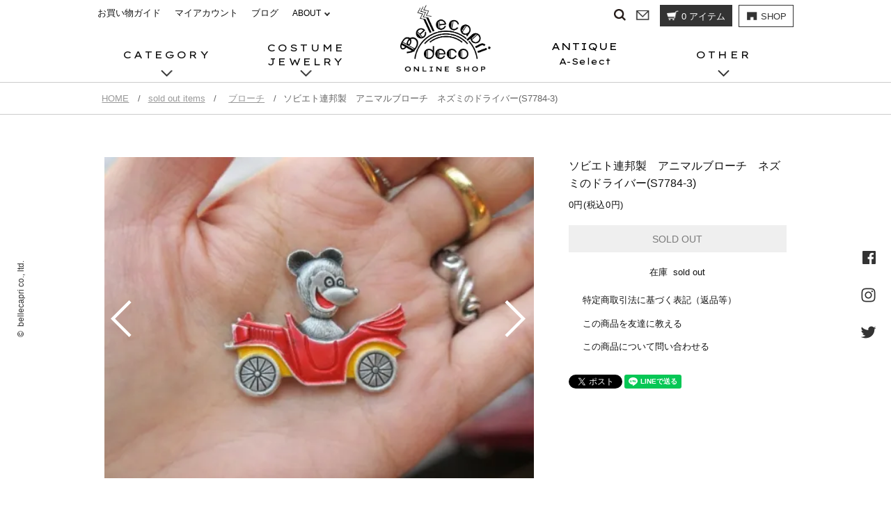

--- FILE ---
content_type: text/html; charset=EUC-JP
request_url: https://bellecapri-mini.shop-pro.jp/?pid=128444806
body_size: 15926
content:
<!DOCTYPE html PUBLIC "-//W3C//DTD XHTML 1.0 Transitional//EN" "http://www.w3.org/TR/xhtml1/DTD/xhtml1-transitional.dtd">
<html xmlns:og="http://ogp.me/ns#" xmlns:fb="http://www.facebook.com/2008/fbml" xmlns:mixi="http://mixi-platform.com/ns#" xmlns="http://www.w3.org/1999/xhtml" xml:lang="ja" lang="ja" dir="ltr">
<head>
<meta http-equiv="content-type" content="text/html; charset=euc-jp" />
<meta http-equiv="X-UA-Compatible" content="IE=edge,chrome=1" />
<title> - bellecapri ベルカプリ アンティーク＆ヴィンテージコスチュームジュエリー ショップ　表参道　トリファリ　ハスケル</title>
<meta name="Keywords" content="ミリアムハスケル,アンティーク,ハスケル,トリファリ,コスチュームジュエリー,レアスタン,ミリアムハスケル,trifari,miriam haskell,ヴィンテージ,表参道,東京,青山,ビンテージ,lea stein,リアスタン,アクセサリー,アンティークショップ,ヴィンテージショップ,パール,ウエディング" />
<meta name="Description" content="ミリアムハスケル、トリファリなどを中心に取り扱うヴィンテージコスチュームジュエリー＆アンティークショップ。東京表参道駅から徒歩2分です。" />
<meta name="Author" content="bellecapri" />
<meta name="Copyright" content="&amp;amp;amp;copy;bellecapri co., ltd." />
<meta http-equiv="content-style-type" content="text/css" />
<meta http-equiv="content-script-type" content="text/javascript" />
<link rel="stylesheet" href="https://bellecapri-mini.shop-pro.jp/css/framework/colormekit.css" type="text/css" />
<link rel="stylesheet" href="https://bellecapri-mini.shop-pro.jp/css/framework/colormekit-responsive.css" type="text/css" />
<link rel="stylesheet" href="https://img06.shop-pro.jp/PA01016/634/css/18/index.css?cmsp_timestamp=20240608161814" type="text/css" />
<link rel="stylesheet" href="https://img06.shop-pro.jp/PA01016/634/css/18/product.css?cmsp_timestamp=20240608161814" type="text/css" />

<link rel="alternate" type="application/rss+xml" title="rss" href="https://bellecapri-mini.shop-pro.jp/?mode=rss" />
<link rel="alternate" media="handheld" type="text/html" href="https://bellecapri-mini.shop-pro.jp/?prid=128444806" />
<link rel="shortcut icon" href="https://img06.shop-pro.jp/PA01016/634/favicon.ico?cmsp_timestamp=20251012000052" />
<script type="text/javascript" src="//ajax.googleapis.com/ajax/libs/jquery/1.11.0/jquery.min.js" ></script>
<meta property="og:title" content=" - bellecapri ベルカプリ アンティーク＆ヴィンテージコスチュームジュエリー ショップ　表参道　トリファリ　ハスケル" />
<meta property="og:description" content="ミリアムハスケル、トリファリなどを中心に取り扱うヴィンテージコスチュームジュエリー＆アンティークショップ。東京表参道駅から徒歩2分です。" />
<meta property="og:url" content="https://bellecapri-mini.shop-pro.jp?pid=128444806" />
<meta property="og:site_name" content="bellecapri ベルカプリ アンティーク＆ヴィンテージコスチュームジュエリー ショップ" />
<meta property="og:image" content="https://img06.shop-pro.jp/PA01016/634/product/128444806.jpg?cmsp_timestamp=20200925113509"/>
<meta name="viewport" content="width=device-width, initial-scale=1, minimum-scale=1, maximum-scale=1, user-scalable=no">
<meta name="facebook-domain-verification" content="psb7b9hn7cs9r093mrehvi8ly3cbfy" />
<script>
  var Colorme = {"page":"product","shop":{"account_id":"PA01016634","title":"bellecapri \u30d9\u30eb\u30ab\u30d7\u30ea \u30a2\u30f3\u30c6\u30a3\u30fc\u30af\uff06\u30f4\u30a3\u30f3\u30c6\u30fc\u30b8\u30b3\u30b9\u30c1\u30e5\u30fc\u30e0\u30b8\u30e5\u30a8\u30ea\u30fc \u30b7\u30e7\u30c3\u30d7"},"basket":{"total_price":0,"items":[]},"customer":{"id":null},"inventory_control":"product","product":{"shop_uid":"PA01016634","id":128444806,"name":"\u30bd\u30d3\u30a8\u30c8\u9023\u90a6\u88fd\u3000\u30a2\u30cb\u30de\u30eb\u30d6\u30ed\u30fc\u30c1\u3000\u30cd\u30ba\u30df\u306e\u30c9\u30e9\u30a4\u30d0\u30fc(S7784-3)","model_number":"S7784-3","stock_num":0,"sales_price":0,"sales_price_including_tax":0,"variants":[],"category":{"id_big":145008,"id_small":9},"groups":[],"members_price":0,"members_price_including_tax":0}};

  (function() {
    function insertScriptTags() {
      var scriptTagDetails = [];
      var entry = document.getElementsByTagName('script')[0];

      scriptTagDetails.forEach(function(tagDetail) {
        var script = document.createElement('script');

        script.type = 'text/javascript';
        script.src = tagDetail.src;
        script.async = true;

        if( tagDetail.integrity ) {
          script.integrity = tagDetail.integrity;
          script.setAttribute('crossorigin', 'anonymous');
        }

        entry.parentNode.insertBefore(script, entry);
      })
    }

    window.addEventListener('load', insertScriptTags, false);
  })();
</script>
<script async src="https://zen.one/analytics.js"></script>
</head>
<body>
<meta name="colorme-acc-payload" content="?st=1&pt=10029&ut=128444806&at=PA01016634&v=20251116150443&re=&cn=79fa7cf65858fa151206c74f33af8801" width="1" height="1" alt="" /><script>!function(){"use strict";Array.prototype.slice.call(document.getElementsByTagName("script")).filter((function(t){return t.src&&t.src.match(new RegExp("dist/acc-track.js$"))})).forEach((function(t){return document.body.removeChild(t)})),function t(c){var r=arguments.length>1&&void 0!==arguments[1]?arguments[1]:0;if(!(r>=c.length)){var e=document.createElement("script");e.onerror=function(){return t(c,r+1)},e.src="https://"+c[r]+"/dist/acc-track.js?rev=3",document.body.appendChild(e)}}(["acclog001.shop-pro.jp","acclog002.shop-pro.jp"])}();</script><svg aria-hidden="true" style="position: absolute; width: 0; height: 0; overflow: hidden;" version="1.1" xmlns="http://www.w3.org/2000/svg" xmlns:xlink="http://www.w3.org/1999/xlink"><defs><symbol id="icon-cart" viewBox="0 0 31 32"><path fill="#333333" d="M0.020 8.671l2.52 10.922c0.080 0.34 0.382 0.589 0.741 0.589 0 0 0 0 0 0h17.199l-0.466 2.636c-0.133 0.737-0.769 1.288-1.535 1.288-0 0-0 0-0.001 0h-13.545c-0 0-0 0-0 0-0.591 0-1.070 0.479-1.070 1.070 0 0.074 0.008 0.147 0.022 0.217l-0.001-0.007c0.102 0.494 0.533 0.86 1.050 0.86 0 0 0 0 0 0h13.546c0 0 0 0 0 0 1.816 0 3.327-1.309 3.64-3.035l0.003-0.023 3.324-18.842c0.166-0.917 0.891-1.626 1.804-1.765l0.012-0.002 3.057-0.453c0.52-0.079 0.913-0.523 0.913-1.059 0-0.055-0.004-0.11-0.012-0.163l0.001 0.006c-0.079-0.52-0.523-0.913-1.059-0.913-0.055 0-0.11 0.004-0.163 0.012l0.006-0.001-3.056 0.452c-1.838 0.28-3.28 1.689-3.608 3.486l-0.004 0.026-0.352 2-22.286 1.766c-0.393 0.032-0.7 0.359-0.7 0.758 0 0.061 0.007 0.12 0.021 0.176l-0.001-0.005z"></path><path fill="#333333" d="M15.36 29.698c0 1.271 1.031 2.302 2.302 2.302s2.302-1.031 2.302-2.302c0-1.271-1.031-2.302-2.302-2.302h-0c-0 0-0 0-0.001 0-1.271 0-2.302 1.031-2.302 2.302 0 0 0 0.001 0 0.001v-0z"></path><path fill="#333333" d="M5.131 29.698c0 1.271 1.031 2.302 2.302 2.302s2.302-1.031 2.302-2.302c0-1.272-1.031-2.302-2.302-2.302v0c-0 0-0 0-0 0-1.271 0-2.302 1.031-2.302 2.302 0 0 0 0 0 0.001v-0z"></path></symbol><symbol id="icon-search" viewBox="0 0 32 32"><path fill="#333333" d="M13.423 26.844c-0.001 0-0.002 0-0.002 0-7.413 0-13.423-6.010-13.423-13.423s6.010-13.423 13.423-13.423c7.414 0 13.423 6.010 13.423 13.423v0c-0.008 7.41-6.012 13.414-13.42 13.423h-0.001zM13.423 4.655c-0.001 0-0.002 0-0.002 0-4.842 0-8.768 3.926-8.768 8.768s3.926 8.768 8.768 8.768c4.842 0 8.768-3.926 8.768-8.768 0-0.001 0-0.002 0-0.002v0c-0.005-4.839-3.927-8.761-8.765-8.766h-0.001z"></path><path fill="#333333" d="M20.161 23.452l3.292-3.292 8.547 8.547-3.292 3.292-8.547-8.547z"></path>
</symbol></defs></svg>
<link href="https://fonts.googleapis.com/css?family=Roboto+Slab:400,700" rel="stylesheet" type="text/css">
<link href="https://fonts.googleapis.com/css2?family=Lexend+Giga&display=swap" rel="stylesheet">
  <link href="https://img.shop-pro.jp/tmpl_js/78/bxslider/jquery.bxslider.css" rel="stylesheet" type="text/css">
  <script src="https://img.shop-pro.jp/tmpl_js/78/bxslider/jquery.bxslider.min.js"></script>
<script src="https://img.shop-pro.jp/tmpl_js/78/jquery.tile.js"></script>
<script src="https://img.shop-pro.jp/tmpl_js/78/masonry.pkgd.min.js"></script>
<script src="https://img.shop-pro.jp/tmpl_js/78/smoothscroll.js"></script>
<script src="https://img.shop-pro.jp/tmpl_js/78/jquery.ah-placeholder.js"></script>
<script src="https://file001.shop-pro.jp/PA01016/634/js/utility_index.js"></script>
<link href="https://fonts.googleapis.com/css2?family=Lexend+Giga&family=Rock+Salt&display&family=East+Sea+Dokdo&display=swap" rel="stylesheet">
<div class="cart_in_modal__bg show_while_cart_in_connecting spinner" style="display: none;"></div>
<!--[if lte IE 8]>
<div id="wrapper" class="ie8 page--product">
<![endif]-->

<div id="wrapper" class="page--product">

  <div id="header" class="header__section">
     <h1 class="header__logo header__logo-img">
        <a href="./"><img src="https://img06.shop-pro.jp/PA01016/634/PA01016634.png?cmsp_timestamp=20251012000052" alt="bellecapri ベルカプリ アンティーク＆ヴィンテージコスチュームジュエリー ショップ" /></a>
      </h1>
    <div class="clearfix container">
      
      <ul class="header-nav header-left hidden-phone ">
      <li class="header-nav__unit">
         
          <a href="/?mode=sk" class="header-nav__txt">お買い物ガイド</a>
        </li>
            
            
        <li class="header-nav__unit">
          <a href="https://bellecapri-mini.shop-pro.jp/?mode=myaccount" class="header-nav__txt">マイアカウント</a>
        </li>
                
         
         <li class="header-nav__unit">
         
          <a href="https://www.bellecapri.com/diary" class="header-nav__txt" target="_blank">ブログ</a>
        </li>
            <li class="header-nav__unit">
         <label for="menu_bar03">
         ABOUT
          </label>
          <input type="checkbox" id="menu_bar03" class="accordion" />
          <div id="links03"><ul>
             
                   <li><a href="/?mode=f3">ベルカプリについて</a></li>
                   <li><a href="/?mode=f1" class="about">コスチュームジュエリー<br>について</a></li>
                   <li><a href="/?mode=f2">ギフトラッピングについて</a></li>
                   <li><a href="/?mode=cate&cbid=145008&csid=0&sort=n">アーカイブ</a></li>
                 
                  </ul></div>
                  
        </li>
       </ul>
      <ul class="header-nav header-right hidden-phone ">
    
        
        <li class="header-nav__unit">
          <i class="icon-bc icon-search header__search-switch" data-visible-switch="search-form"></i>
          <form action="https://bellecapri-mini.shop-pro.jp/" method="GET" class="header__search-form" data-visible-target="search-form">
            <input type="hidden" name="mode" value="srh" /><input type="hidden" name="sort" value="n" />
            <input type="text" name="keyword" placeholder="商品を検索" class="header__search-form__input" data-search-input="search-form__input" />
          </form>
        </li>
        
        <li class="header-nav__unit mail">
        <a href="https://bellecapri-mini.shop-pro.jp/customer/inquiries/new"><i class="icon-bc icon-mail header__search-mail"></i></a>
        </li>
        
        <li class="header-nav__unit">
                    <form name="cart_view_with_async" method="POST" action="https://bellecapri-mini.shop-pro.jp/cart/proxy/basket?shop_id=PA01016634&shop_domain=bellecapri-mini.shop-pro.jp">
            <input type="hidden" name="reference_token" value="7e47d480b46b47a983a0bd86b963fb85"><input type="hidden" name="shop_id" value="PA01016634"><input type="hidden" name="shop_domain" value="bellecapri-mini.shop-pro.jp">
          </form>
          <a href="javascript:void(0)" class="btn txt--sm header-nav__btn btn-secondary cart_view_with_async">
            <i class="icon-bc icon-cart"></i><span class="cart_count">0</span> アイテム
          </a>
                  </li>
        
        
        <li class="header-nav__unit btn_shop">
          <a href="https://www.bellecapri.com/" class="btn txt--sm header-nav__btn" target="_blank">
            <i class="icon-bc icon-shop"></i>SHOP
          </a>
        </li>
        
      </ul>
      
      
      <!---->
      
    </div>
    
    <ul class="global-nav-phone visible-phone">
      <li id="toggletag">
        <a class="spMenuBtn" href="javascript:TabBlockToggle('global-nav');">
          <span></span>
        </a>
      </li>
      <li>
        <a href="javascript:TabBlockToggle('global-nav__search-form');">
          <svg class="icon icon-search"><use xlink:href="#icon-search"></use></svg>
        </a>
      </li>
      <!--li>
        <a href="javascript:TabBlockToggle('global-nav__user-nav');">
          <i class="icon-lg-b icon-user"></i>
        </a>
      </li-->
      <li>
                <form name="cart_view_with_async" method="POST" action="https://bellecapri-mini.shop-pro.jp/cart/proxy/basket?shop_id=PA01016634&shop_domain=bellecapri-mini.shop-pro.jp">
        <input type="hidden" name="reference_token" value="7e47d480b46b47a983a0bd86b963fb85"><input type="hidden" name="shop_id" value="PA01016634"><input type="hidden" name="shop_domain" value="bellecapri-mini.shop-pro.jp">
        </form>
        <a href="javascript:void(0)" class="cart_view_with_async">
          <svg class="icon icon-cart"><use xlink:href="#icon-cart"></use></svg>
        </a>
              </li>
    </ul>
    
 
  <div class="global-menu" data-visible-target="global-nav" data-block="tab-content">
        <ul class="global-nav-left">
         <li class="global-nav__pulldown sp-only">
         <label for="menu_bar05">
         ABOUT
          </label>
          <input type="checkbox" id="menu_bar05" class="accordion" />
          <div id="links05"><ul>
             
                   <li><a href="/?mode=f3">SHOP</a></li>
                   <li><a href="/?mode=f1" class="about">ABOUT<br>COSTUME JEWELRY</a></li>
                   <li><a href="/?mode=f2">GIFT WRAPPING</a></li>
                   <li><a href="/?mode=cate&cbid=145008&csid=0&sort=n">ARCHIVE</a></li>
                 
                  </ul></div>
                  
        </li>
        <li class="global-nav__pulldown">
          <label for="menu_bar01">
            CATEGORY
         </label>
         <input type="checkbox" id="menu_bar01" class="accordion" />
          <div id="links01"><ul>
                              <li>
                  <a href="https://bellecapri-mini.shop-pro.jp/?mode=grp&gid=197287&sort=n">
                   <img src="https://img06.shop-pro.jp/PA01016/634/category/g_197287.jpg?cmsp_timestamp=20200925164754" alt="ネックレス">
                    <span>ネックレス</span>
                  </a>
                </li>
                              <li>
                  <a href="https://bellecapri-mini.shop-pro.jp/?mode=grp&gid=197295&sort=n">
                   <img src="https://img06.shop-pro.jp/PA01016/634/category/g_197295.jpg?cmsp_timestamp=20200925164835" alt="ブローチ">
                    <span>ブローチ</span>
                  </a>
                </li>
                              <li>
                  <a href="https://bellecapri-mini.shop-pro.jp/?mode=grp&gid=197296&sort=n">
                   <img src="https://img06.shop-pro.jp/PA01016/634/category/g_197296.jpg?cmsp_timestamp=20200925164920" alt="イヤリング・ピアス">
                    <span>イヤリング・ピアス</span>
                  </a>
                </li>
                              <li>
                  <a href="https://bellecapri-mini.shop-pro.jp/?mode=grp&gid=197297&sort=n">
                   <img src="https://img06.shop-pro.jp/PA01016/634/category/g_197297.jpg?cmsp_timestamp=20200925165035" alt="セット">
                    <span>セット</span>
                  </a>
                </li>
                              <li>
                  <a href="https://bellecapri-mini.shop-pro.jp/?mode=grp&gid=197298&sort=n">
                   <img src="https://img06.shop-pro.jp/PA01016/634/category/g_197298.jpg?cmsp_timestamp=20200925165158" alt="ブレスレット">
                    <span>ブレスレット</span>
                  </a>
                </li>
                              <li>
                  <a href="https://bellecapri-mini.shop-pro.jp/?mode=grp&gid=1610147&sort=n">
                   <img src="https://img06.shop-pro.jp/PA01016/634/category/g_1610147.jpg?cmsp_timestamp=20200925165249" alt="指輪">
                    <span>指輪</span>
                  </a>
                </li>
                              <li>
                  <a href="https://bellecapri-mini.shop-pro.jp/?mode=grp&gid=197316&sort=n">
                   <img src="https://img06.shop-pro.jp/PA01016/634/category/g_197316.jpg?cmsp_timestamp=20210408161606" alt="ブライダル">
                    <span>ブライダル</span>
                  </a>
                </li>
                              <li>
                  <a href="https://bellecapri-mini.shop-pro.jp/?mode=grp&gid=247505&sort=n">
                   <img src="https://img06.shop-pro.jp/PA01016/634/category/g_247505.jpg?cmsp_timestamp=20200925165546" alt="アニマルモチーフ">
                    <span>アニマルモチーフ</span>
                  </a>
                </li>
                              <li>
                  <a href="https://bellecapri-mini.shop-pro.jp/?mode=grp&gid=255583&sort=n">
                   <img src="https://img06.shop-pro.jp/PA01016/634/category/g_255583.jpg?cmsp_timestamp=20200925165611" alt="フラワーモチーフ">
                    <span>フラワーモチーフ</span>
                  </a>
                </li>
                              <li>
                  <a href="https://bellecapri-mini.shop-pro.jp/?mode=grp&gid=344789&sort=n">
                   <img src="https://img06.shop-pro.jp/PA01016/634/category/g_344789.jpg?cmsp_timestamp=20200925165641" alt="パール">
                    <span>パール</span>
                  </a>
                </li>
                              <li>
                  <a href="https://bellecapri-mini.shop-pro.jp/?mode=grp&gid=2002110&sort=n">
                   <img src="https://img06.shop-pro.jp/PA01016/634/category/g_2002110.jpg?cmsp_timestamp=20200925170045" alt="アンティーク<br>(A-select)">
                    <span>アンティーク<br>(A-select)</span>
                  </a>
                </li>
                              <li>
                  <a href="https://bellecapri-mini.shop-pro.jp/?mode=grp&gid=2544419&sort=n">
                   <img src="https://img06.shop-pro.jp/PA01016/634/category/g_2544419.jpg?cmsp_timestamp=20210306205504" alt="BEADS">
                    <span>BEADS</span>
                  </a>
                </li>
                            
                  </ul></div>
         
          
        </li>
        <li class="global-nav__pulldown costume">
          <label for="menu_bar02">
           COSTUME<br>JEWELRY
          </label>
          
          <input type="checkbox" id="menu_bar02" class="accordion" />
           
                    
      
  
              <div id="links02"><ul>          <li>
            <a href="https://bellecapri-mini.shop-pro.jp/?mode=cate&cbid=481534&csid=34&sort=n"><img src="https://img06.shop-pro.jp/PA01016/634/category/481534_34.jpg?cmsp_timestamp=20251104182509" alt="x'mas collection"><span>x'mas collection</span></a>
          </li>
                                <li>
            <a href="https://bellecapri-mini.shop-pro.jp/?mode=cate&cbid=481534&csid=1&sort=n"><img src="https://img06.shop-pro.jp/PA01016/634/category/481534_1.jpg?cmsp_timestamp=20200925125446" alt="Trifari（トリファリ）"><span>Trifari（トリファリ）</span></a>
          </li>
                                <li>
            <a href="https://bellecapri-mini.shop-pro.jp/?mode=cate&cbid=481534&csid=2&sort=n"><img src="https://img06.shop-pro.jp/PA01016/634/category/481534_2.jpg?cmsp_timestamp=20210419121723" alt="miriam haskell・DEMARIO<br>（ミリアムハスケルほか）"><span>miriam haskell・DEMARIO<br>（ミリアムハスケルほか）</span></a>
          </li>
                                <li>
            <a href="https://bellecapri-mini.shop-pro.jp/?mode=cate&cbid=481534&csid=5&sort=n"><img src="https://img06.shop-pro.jp/PA01016/634/category/481534_5.jpg?cmsp_timestamp=20200925150402" alt="Lea　Stein（リースタイン）"><span>Lea　Stein（リースタイン）</span></a>
          </li>
                                <li>
            <a href="https://bellecapri-mini.shop-pro.jp/?mode=cate&cbid=481534&csid=17&sort=n"><img src="https://img06.shop-pro.jp/PA01016/634/category/481534_17.jpg?cmsp_timestamp=20200925163031" alt="joseff of hollywood"><span>joseff of hollywood</span></a>
          </li>
                                <li>
            <a href="https://bellecapri-mini.shop-pro.jp/?mode=cate&cbid=481534&csid=45&sort=n"><img src="https://img06.shop-pro.jp/PA01016/634/category/481534_45.jpg?cmsp_timestamp=20200925165901" alt="HAR・SELRO"><span>HAR・SELRO</span></a>
          </li>
                                <li>
            <a href="https://bellecapri-mini.shop-pro.jp/?mode=cate&cbid=481534&csid=40&sort=n"><img src="https://img06.shop-pro.jp/PA01016/634/category/481534_40.jpg?cmsp_timestamp=20130601172947" alt="Pavone（パヴォーヌ）"><span>Pavone（パヴォーヌ）</span></a>
          </li>
                                <li>
            <a href="https://bellecapri-mini.shop-pro.jp/?mode=cate&cbid=481534&csid=47&sort=n"><img src="https://img06.shop-pro.jp/PA01016/634/category/481534_47.jpg?cmsp_timestamp=20201219152348" alt="Elsa Schiaparelli"><span>Elsa Schiaparelli</span></a>
          </li>
                                <li>
            <a href="https://bellecapri-mini.shop-pro.jp/?mode=cate&cbid=481534&csid=6&sort=n"><img src="https://img06.shop-pro.jp/PA01016/634/category/481534_6.jpg?cmsp_timestamp=20200925152738" alt="CORO（コロ）"><span>CORO（コロ）</span></a>
          </li>
                                <li>
            <a href="https://bellecapri-mini.shop-pro.jp/?mode=cate&cbid=481534&csid=41&sort=n"><img src="https://img06.shop-pro.jp/PA01016/634/category/481534_41.jpg?cmsp_timestamp=20200925125622" alt="Renoir・MATISSE・copper<br>（銅製ジュエリー）"><span>Renoir・MATISSE・copper<br>（銅製ジュエリー）</span></a>
          </li>
                                <li>
            <a href="https://bellecapri-mini.shop-pro.jp/?mode=cate&cbid=481534&csid=4&sort=n"><img src="https://img06.shop-pro.jp/PA01016/634/category/481534_4.jpg?cmsp_timestamp=20201212162332" alt="Kenneth Jay Lane・Ciner・Hattie Carnegie"><span>Kenneth Jay Lane・Ciner・Hattie Carnegie</span></a>
          </li>
                                <li>
            <a href="https://bellecapri-mini.shop-pro.jp/?mode=cate&cbid=481534&csid=13&sort=n"><img src="https://img06.shop-pro.jp/PA01016/634/category/481534_13.jpg?cmsp_timestamp=20200925162845" alt="JJ"><span>JJ</span></a>
          </li>
                                <li>
            <a href="https://bellecapri-mini.shop-pro.jp/?mode=cate&cbid=481534&csid=53&sort=n"><img src="https://img06.shop-pro.jp/PA01016/634/category/481534_53.jpg?cmsp_timestamp=20241018152559" alt="ART"><span>ART</span></a>
          </li>
                                <li>
            <a href="https://bellecapri-mini.shop-pro.jp/?mode=cate&cbid=481534&csid=8&sort=n"><img src="https://img06.shop-pro.jp/PA01016/634/category/481534_8.jpg?cmsp_timestamp=20230718163415" alt="Plastic・Lucite・Bakelite<br>（ベークライト･プラスチック）"><span>Plastic・Lucite・Bakelite<br>（ベークライト･プラスチック）</span></a>
          </li>
                                <li>
            <a href="https://bellecapri-mini.shop-pro.jp/?mode=cate&cbid=481534&csid=37&sort=n"><img src="https://img06.shop-pro.jp/PA01016/634/category/481534_37.jpg?cmsp_timestamp=20200925125650" alt="Bijoux Party！<br>（チェコ製ラインストーン）"><span>Bijoux Party！<br>（チェコ製ラインストーン）</span></a>
          </li>
                                <li>
            <a href="https://bellecapri-mini.shop-pro.jp/?mode=cate&cbid=481534&csid=44&sort=n"><img src="https://img06.shop-pro.jp/PA01016/634/category/481534_44.jpg?cmsp_timestamp=20200925153302" alt="Austria fruit"><span>Austria fruit</span></a>
          </li>
                                <li>
            <a href="https://bellecapri-mini.shop-pro.jp/?mode=cate&cbid=481534&csid=46&sort=n"><img src="https://img06.shop-pro.jp/PA01016/634/category/481534_46.jpg?cmsp_timestamp=20201110110441" alt="CERAMIC"><span>CERAMIC</span></a>
          </li>
                                <li>
            <a href="https://bellecapri-mini.shop-pro.jp/?mode=cate&cbid=481534&csid=48&sort=n"><img src="https://img06.shop-pro.jp/PA01016/634/category/481534_48.jpg?cmsp_timestamp=20220716194131" alt="インディアンジュエリー"><span>インディアンジュエリー</span></a>
          </li>
                                <li>
            <a href="https://bellecapri-mini.shop-pro.jp/?mode=cate&cbid=481534&csid=50&sort=n"><img src="https://img06.shop-pro.jp/PA01016/634/category/481534_50.jpg?cmsp_timestamp=20221111163040" alt="WOOD・CLAY"><span>WOOD・CLAY</span></a>
          </li>
                                <li>
            <a href="https://bellecapri-mini.shop-pro.jp/?mode=cate&cbid=481534&csid=22&sort=n"><img src="https://img06.shop-pro.jp/PA01016/634/category/481534_22.jpg?cmsp_timestamp=20200925125709" alt="BLUE・GREEN<br>（青･緑系）"><span>BLUE・GREEN<br>（青･緑系）</span></a>
          </li>
                                <li>
            <a href="https://bellecapri-mini.shop-pro.jp/?mode=cate&cbid=481534&csid=24&sort=n"><img src="https://img06.shop-pro.jp/PA01016/634/category/481534_24.jpg?cmsp_timestamp=20200925163946" alt="BROWN・YELLOW・ORANGE（茶･黄色系）"><span>BROWN・YELLOW・ORANGE（茶･黄色系）</span></a>
          </li>
                                <li>
            <a href="https://bellecapri-mini.shop-pro.jp/?mode=cate&cbid=481534&csid=25&sort=n"><img src="https://img06.shop-pro.jp/PA01016/634/category/481534_25.jpg?cmsp_timestamp=20200925125721" alt="RED・PINK・PURPLE<br>（赤･ピンク･紫系）"><span>RED・PINK・PURPLE<br>（赤･ピンク･紫系）</span></a>
          </li>
                                <li>
            <a href="https://bellecapri-mini.shop-pro.jp/?mode=cate&cbid=481534&csid=31&sort=n"><img src="https://img06.shop-pro.jp/PA01016/634/category/481534_31.jpg?cmsp_timestamp=20200925164132" alt="CLEAR（クリアカラー）"><span>CLEAR（クリアカラー）</span></a>
          </li>
                                <li>
            <a href="https://bellecapri-mini.shop-pro.jp/?mode=cate&cbid=481534&csid=27&sort=n"><img src="https://img06.shop-pro.jp/PA01016/634/category/481534_27.jpg?cmsp_timestamp=20111130152626" alt="WHITE・IVORY・PASTEL（白・パステル系）"><span>WHITE・IVORY・PASTEL（白・パステル系）</span></a>
          </li>
                                <li>
            <a href="https://bellecapri-mini.shop-pro.jp/?mode=cate&cbid=481534&csid=32&sort=n"><img src="https://img06.shop-pro.jp/PA01016/634/category/481534_32.jpg?cmsp_timestamp=20200925164219" alt="PEARL（パール）"><span>PEARL（パール）</span></a>
          </li>
                                <li>
            <a href="https://bellecapri-mini.shop-pro.jp/?mode=cate&cbid=481534&csid=29&sort=n"><img src="https://img06.shop-pro.jp/PA01016/634/category/481534_29.jpg?cmsp_timestamp=20200925164342" alt="SILVER・BLACK（シルバー・黒系）"><span>SILVER・BLACK（シルバー・黒系）</span></a>
          </li>
                                <li>
            <a href="https://bellecapri-mini.shop-pro.jp/?mode=cate&cbid=481534&csid=30&sort=n"><img src="https://img06.shop-pro.jp/PA01016/634/category/481534_30.jpg?cmsp_timestamp=20200925164423" alt="GOLD（ゴールド系）"><span>GOLD（ゴールド系）</span></a>
          </li>
                                <li>
            <a href="https://bellecapri-mini.shop-pro.jp/?mode=cate&cbid=481534&csid=33&sort=n"><img src="https://img06.shop-pro.jp/PA01016/634/category/481534_33.jpg?cmsp_timestamp=20250319181734" alt="ANIMAL<br>（動物・人物モチーフ）"><span>ANIMAL<br>（動物・人物モチーフ）</span></a>
          </li>
                                <li>
            <a href="https://bellecapri-mini.shop-pro.jp/?mode=cate&cbid=481534&csid=51&sort=n"><img src="https://img06.shop-pro.jp/PA01016/634/category/481534_51.jpg?cmsp_timestamp=20240423135746" alt="ソビエトブローチ"><span>ソビエトブローチ</span></a>
          </li>
                                <li>
            <a href="https://bellecapri-mini.shop-pro.jp/?mode=cate&cbid=481534&csid=42&sort=n"><img src="https://img06.shop-pro.jp/PA01016/634/category/481534_42.jpg?cmsp_timestamp=20230324171153" alt="Vintage Ring（指輪）"><span>Vintage Ring（指輪）</span></a>
          </li>
        </ul></div>       
  
              <div id="links02"><ul>          <li>
            <a href="https://bellecapri-mini.shop-pro.jp/?mode=cate&cbid=2710660&csid=1&sort=n"><img src="https://img06.shop-pro.jp/PA01016/634/category/2710660_1.jpg?cmsp_timestamp=20250930185750" alt="いろいろ"><span>いろいろ</span></a>
          </li>
        </ul></div>       
  
      
  
              <div id="links02"><ul>          <li>
            <a href="https://bellecapri-mini.shop-pro.jp/?mode=cate&cbid=145008&csid=1&sort=n"><img src="https://img06.shop-pro.jp/PA01016/634/category/145008_1.jpg?cmsp_timestamp=20090127180441" alt="trifari"><span>trifari</span></a>
          </li>
                                <li>
            <a href="https://bellecapri-mini.shop-pro.jp/?mode=cate&cbid=145008&csid=2&sort=n"><img src="https://img06.shop-pro.jp/PA01016/634/category/145008_2.jpg?cmsp_timestamp=20090123175031" alt="miriam haskell"><span>miriam haskell</span></a>
          </li>
                                <li>
            <a href="https://bellecapri-mini.shop-pro.jp/?mode=cate&cbid=145008&csid=3&sort=n"><img src="https://img06.shop-pro.jp/PA01016/634/category/145008_3.jpg?cmsp_timestamp=20090123173118" alt="Stanley Hagler"><span>Stanley Hagler</span></a>
          </li>
                                <li>
            <a href="https://bellecapri-mini.shop-pro.jp/?mode=cate&cbid=145008&csid=4&sort=n"><img src="https://img06.shop-pro.jp/PA01016/634/category/145008_4.jpg?cmsp_timestamp=20221224135021" alt="Kenneth Jay Lane・Ciner・Hattie Carnegie"><span>Kenneth Jay Lane・Ciner・Hattie Carnegie</span></a>
          </li>
                                <li>
            <a href="https://bellecapri-mini.shop-pro.jp/?mode=cate&cbid=145008&csid=5&sort=n"><img src="https://img06.shop-pro.jp/PA01016/634/category/145008_5.jpg?cmsp_timestamp=20090123150354" alt="LEASTEIN"><span>LEASTEIN</span></a>
          </li>
                                <li>
            <a href="https://bellecapri-mini.shop-pro.jp/?mode=cate&cbid=145008&csid=6&sort=n"><img src="https://img06.shop-pro.jp/PA01016/634/category/145008_6.jpg?cmsp_timestamp=20201021163626" alt="Joseff of Hollywood"><span>Joseff of Hollywood</span></a>
          </li>
                                <li>
            <a href="https://bellecapri-mini.shop-pro.jp/?mode=cate&cbid=145008&csid=17&sort=n"><img src="https://img06.shop-pro.jp/PA01016/634/category/145008_17.jpg?cmsp_timestamp=20140320154630" alt="Pavone"><span>Pavone</span></a>
          </li>
                                <li>
            <a href="https://bellecapri-mini.shop-pro.jp/?mode=cate&cbid=145008&csid=18&sort=n"><img src="https://img06.shop-pro.jp/PA01016/634/category/145008_18.jpg?cmsp_timestamp=20151008122132" alt="Renoir・MATISSE"><span>Renoir・MATISSE</span></a>
          </li>
                                <li>
            <a href="https://bellecapri-mini.shop-pro.jp/?mode=cate&cbid=145008&csid=20&sort=n"><img src="https://img06.shop-pro.jp/PA01016/634/category/145008_20.jpg?cmsp_timestamp=20201021163737" alt="HAR・SELRO"><span>HAR・SELRO</span></a>
          </li>
                                <li>
            <a href="https://bellecapri-mini.shop-pro.jp/?mode=cate&cbid=145008&csid=7&sort=n"><img src="https://img06.shop-pro.jp/PA01016/634/category/145008_7.jpg?cmsp_timestamp=20230324171059" alt="CORO"><span>CORO</span></a>
          </li>
                                <li>
            <a href="https://bellecapri-mini.shop-pro.jp/?mode=cate&cbid=145008&csid=22&sort=n"><img src="https://img06.shop-pro.jp/PA01016/634/category/145008_22.jpg?cmsp_timestamp=20230324171059" alt="Elsa Schiaparelli"><span>Elsa Schiaparelli</span></a>
          </li>
                                <li>
            <a href="https://bellecapri-mini.shop-pro.jp/?mode=cate&cbid=145008&csid=8&sort=n"><img src="https://img06.shop-pro.jp/PA01016/634/category/145008_8.jpg?cmsp_timestamp=20090123150559" alt="Plastic･Lucite･Bakelite"><span>Plastic･Lucite･Bakelite</span></a>
          </li>
                                <li>
            <a href="https://bellecapri-mini.shop-pro.jp/?mode=cate&cbid=145008&csid=14&sort=n"><img src="https://img06.shop-pro.jp/PA01016/634/category/145008_14.jpg?cmsp_timestamp=20090131144956" alt="JJ"><span>JJ</span></a>
          </li>
                                <li>
            <a href="https://bellecapri-mini.shop-pro.jp/?mode=cate&cbid=145008&csid=24&sort=n"><img src="" alt="ART"><span>ART</span></a>
          </li>
                                <li>
            <a href="https://bellecapri-mini.shop-pro.jp/?mode=cate&cbid=145008&csid=9&sort=n"><img src="https://img06.shop-pro.jp/PA01016/634/category/145008_9.jpg?cmsp_timestamp=20090123172646" alt="ブローチ"><span>ブローチ</span></a>
          </li>
                                <li>
            <a href="https://bellecapri-mini.shop-pro.jp/?mode=cate&cbid=145008&csid=10&sort=n"><img src="https://img06.shop-pro.jp/PA01016/634/category/145008_10.jpg?cmsp_timestamp=20090123173021" alt="ネックレス"><span>ネックレス</span></a>
          </li>
                                <li>
            <a href="https://bellecapri-mini.shop-pro.jp/?mode=cate&cbid=145008&csid=11&sort=n"><img src="https://img06.shop-pro.jp/PA01016/634/category/145008_11.jpg?cmsp_timestamp=20090131142232" alt="イヤリング・ピアス"><span>イヤリング・ピアス</span></a>
          </li>
                                <li>
            <a href="https://bellecapri-mini.shop-pro.jp/?mode=cate&cbid=145008&csid=12&sort=n"><img src="https://img06.shop-pro.jp/PA01016/634/category/145008_12.jpg?cmsp_timestamp=20090123173559" alt="セット・その他"><span>セット・その他</span></a>
          </li>
                                <li>
            <a href="https://bellecapri-mini.shop-pro.jp/?mode=cate&cbid=145008&csid=16&sort=n"><img src="https://img06.shop-pro.jp/PA01016/634/category/145008_16.jpg?cmsp_timestamp=20110427162018" alt="Bijoux Party！"><span>Bijoux Party！</span></a>
          </li>
                                <li>
            <a href="https://bellecapri-mini.shop-pro.jp/?mode=cate&cbid=145008&csid=19&sort=n"><img src="https://img06.shop-pro.jp/PA01016/634/category/145008_19.jpg?cmsp_timestamp=20201021162809" alt="Austria fruit"><span>Austria fruit</span></a>
          </li>
                                <li>
            <a href="https://bellecapri-mini.shop-pro.jp/?mode=cate&cbid=145008&csid=15&sort=n"><img src="https://img06.shop-pro.jp/PA01016/634/category/145008_15.jpg?cmsp_timestamp=20151008122037" alt="オリジナル･小物"><span>オリジナル･小物</span></a>
          </li>
                                <li>
            <a href="https://bellecapri-mini.shop-pro.jp/?mode=cate&cbid=145008&csid=21&sort=n"><img src="https://img06.shop-pro.jp/PA01016/634/category/145008_21.jpg?cmsp_timestamp=20201031151056" alt="Seasonal"><span>Seasonal</span></a>
          </li>
        </ul></div>       
            
        </li>
        
        </ul>
         <ul class="global-nav-right">
         
    <li class="antique">
          <a href="/?mode=cate&cbid=1547936&csid=0&sort=n" class="global-nav__unit__txt">ANTIQUE<br><span>A-Select</span></a>
        </li>
        <li class="global-nav__pulldown about">
         <label for="menu_bar04">
         OTHER
          </label>
          <input type="checkbox" id="menu_bar04" class="accordion" />
          
          
          
      
  
              <div id="links04"><ul>          <li>
            <a href="https://bellecapri-mini.shop-pro.jp/?mode=cate&cbid=481534&csid=34&sort=n"><img src="https://img06.shop-pro.jp/PA01016/634/category/481534_34.jpg?cmsp_timestamp=20251104182509" alt="x'mas collection"><span>x'mas collection</span></a>
          </li>
                                <li>
            <a href="https://bellecapri-mini.shop-pro.jp/?mode=cate&cbid=481534&csid=1&sort=n"><img src="https://img06.shop-pro.jp/PA01016/634/category/481534_1.jpg?cmsp_timestamp=20200925125446" alt="Trifari（トリファリ）"><span>Trifari（トリファリ）</span></a>
          </li>
                                <li>
            <a href="https://bellecapri-mini.shop-pro.jp/?mode=cate&cbid=481534&csid=2&sort=n"><img src="https://img06.shop-pro.jp/PA01016/634/category/481534_2.jpg?cmsp_timestamp=20210419121723" alt="miriam haskell・DEMARIO<br>（ミリアムハスケルほか）"><span>miriam haskell・DEMARIO<br>（ミリアムハスケルほか）</span></a>
          </li>
                                <li>
            <a href="https://bellecapri-mini.shop-pro.jp/?mode=cate&cbid=481534&csid=5&sort=n"><img src="https://img06.shop-pro.jp/PA01016/634/category/481534_5.jpg?cmsp_timestamp=20200925150402" alt="Lea　Stein（リースタイン）"><span>Lea　Stein（リースタイン）</span></a>
          </li>
                                <li>
            <a href="https://bellecapri-mini.shop-pro.jp/?mode=cate&cbid=481534&csid=17&sort=n"><img src="https://img06.shop-pro.jp/PA01016/634/category/481534_17.jpg?cmsp_timestamp=20200925163031" alt="joseff of hollywood"><span>joseff of hollywood</span></a>
          </li>
                                <li>
            <a href="https://bellecapri-mini.shop-pro.jp/?mode=cate&cbid=481534&csid=45&sort=n"><img src="https://img06.shop-pro.jp/PA01016/634/category/481534_45.jpg?cmsp_timestamp=20200925165901" alt="HAR・SELRO"><span>HAR・SELRO</span></a>
          </li>
                                <li>
            <a href="https://bellecapri-mini.shop-pro.jp/?mode=cate&cbid=481534&csid=40&sort=n"><img src="https://img06.shop-pro.jp/PA01016/634/category/481534_40.jpg?cmsp_timestamp=20130601172947" alt="Pavone（パヴォーヌ）"><span>Pavone（パヴォーヌ）</span></a>
          </li>
                                <li>
            <a href="https://bellecapri-mini.shop-pro.jp/?mode=cate&cbid=481534&csid=47&sort=n"><img src="https://img06.shop-pro.jp/PA01016/634/category/481534_47.jpg?cmsp_timestamp=20201219152348" alt="Elsa Schiaparelli"><span>Elsa Schiaparelli</span></a>
          </li>
                                <li>
            <a href="https://bellecapri-mini.shop-pro.jp/?mode=cate&cbid=481534&csid=6&sort=n"><img src="https://img06.shop-pro.jp/PA01016/634/category/481534_6.jpg?cmsp_timestamp=20200925152738" alt="CORO（コロ）"><span>CORO（コロ）</span></a>
          </li>
                                <li>
            <a href="https://bellecapri-mini.shop-pro.jp/?mode=cate&cbid=481534&csid=41&sort=n"><img src="https://img06.shop-pro.jp/PA01016/634/category/481534_41.jpg?cmsp_timestamp=20200925125622" alt="Renoir・MATISSE・copper<br>（銅製ジュエリー）"><span>Renoir・MATISSE・copper<br>（銅製ジュエリー）</span></a>
          </li>
                                <li>
            <a href="https://bellecapri-mini.shop-pro.jp/?mode=cate&cbid=481534&csid=4&sort=n"><img src="https://img06.shop-pro.jp/PA01016/634/category/481534_4.jpg?cmsp_timestamp=20201212162332" alt="Kenneth Jay Lane・Ciner・Hattie Carnegie"><span>Kenneth Jay Lane・Ciner・Hattie Carnegie</span></a>
          </li>
                                <li>
            <a href="https://bellecapri-mini.shop-pro.jp/?mode=cate&cbid=481534&csid=13&sort=n"><img src="https://img06.shop-pro.jp/PA01016/634/category/481534_13.jpg?cmsp_timestamp=20200925162845" alt="JJ"><span>JJ</span></a>
          </li>
                                <li>
            <a href="https://bellecapri-mini.shop-pro.jp/?mode=cate&cbid=481534&csid=53&sort=n"><img src="https://img06.shop-pro.jp/PA01016/634/category/481534_53.jpg?cmsp_timestamp=20241018152559" alt="ART"><span>ART</span></a>
          </li>
                                <li>
            <a href="https://bellecapri-mini.shop-pro.jp/?mode=cate&cbid=481534&csid=8&sort=n"><img src="https://img06.shop-pro.jp/PA01016/634/category/481534_8.jpg?cmsp_timestamp=20230718163415" alt="Plastic・Lucite・Bakelite<br>（ベークライト･プラスチック）"><span>Plastic・Lucite・Bakelite<br>（ベークライト･プラスチック）</span></a>
          </li>
                                <li>
            <a href="https://bellecapri-mini.shop-pro.jp/?mode=cate&cbid=481534&csid=37&sort=n"><img src="https://img06.shop-pro.jp/PA01016/634/category/481534_37.jpg?cmsp_timestamp=20200925125650" alt="Bijoux Party！<br>（チェコ製ラインストーン）"><span>Bijoux Party！<br>（チェコ製ラインストーン）</span></a>
          </li>
                                <li>
            <a href="https://bellecapri-mini.shop-pro.jp/?mode=cate&cbid=481534&csid=44&sort=n"><img src="https://img06.shop-pro.jp/PA01016/634/category/481534_44.jpg?cmsp_timestamp=20200925153302" alt="Austria fruit"><span>Austria fruit</span></a>
          </li>
                                <li>
            <a href="https://bellecapri-mini.shop-pro.jp/?mode=cate&cbid=481534&csid=46&sort=n"><img src="https://img06.shop-pro.jp/PA01016/634/category/481534_46.jpg?cmsp_timestamp=20201110110441" alt="CERAMIC"><span>CERAMIC</span></a>
          </li>
                                <li>
            <a href="https://bellecapri-mini.shop-pro.jp/?mode=cate&cbid=481534&csid=48&sort=n"><img src="https://img06.shop-pro.jp/PA01016/634/category/481534_48.jpg?cmsp_timestamp=20220716194131" alt="インディアンジュエリー"><span>インディアンジュエリー</span></a>
          </li>
                                <li>
            <a href="https://bellecapri-mini.shop-pro.jp/?mode=cate&cbid=481534&csid=50&sort=n"><img src="https://img06.shop-pro.jp/PA01016/634/category/481534_50.jpg?cmsp_timestamp=20221111163040" alt="WOOD・CLAY"><span>WOOD・CLAY</span></a>
          </li>
                                <li>
            <a href="https://bellecapri-mini.shop-pro.jp/?mode=cate&cbid=481534&csid=22&sort=n"><img src="https://img06.shop-pro.jp/PA01016/634/category/481534_22.jpg?cmsp_timestamp=20200925125709" alt="BLUE・GREEN<br>（青･緑系）"><span>BLUE・GREEN<br>（青･緑系）</span></a>
          </li>
                                <li>
            <a href="https://bellecapri-mini.shop-pro.jp/?mode=cate&cbid=481534&csid=24&sort=n"><img src="https://img06.shop-pro.jp/PA01016/634/category/481534_24.jpg?cmsp_timestamp=20200925163946" alt="BROWN・YELLOW・ORANGE（茶･黄色系）"><span>BROWN・YELLOW・ORANGE（茶･黄色系）</span></a>
          </li>
                                <li>
            <a href="https://bellecapri-mini.shop-pro.jp/?mode=cate&cbid=481534&csid=25&sort=n"><img src="https://img06.shop-pro.jp/PA01016/634/category/481534_25.jpg?cmsp_timestamp=20200925125721" alt="RED・PINK・PURPLE<br>（赤･ピンク･紫系）"><span>RED・PINK・PURPLE<br>（赤･ピンク･紫系）</span></a>
          </li>
                                <li>
            <a href="https://bellecapri-mini.shop-pro.jp/?mode=cate&cbid=481534&csid=31&sort=n"><img src="https://img06.shop-pro.jp/PA01016/634/category/481534_31.jpg?cmsp_timestamp=20200925164132" alt="CLEAR（クリアカラー）"><span>CLEAR（クリアカラー）</span></a>
          </li>
                                <li>
            <a href="https://bellecapri-mini.shop-pro.jp/?mode=cate&cbid=481534&csid=27&sort=n"><img src="https://img06.shop-pro.jp/PA01016/634/category/481534_27.jpg?cmsp_timestamp=20111130152626" alt="WHITE・IVORY・PASTEL（白・パステル系）"><span>WHITE・IVORY・PASTEL（白・パステル系）</span></a>
          </li>
                                <li>
            <a href="https://bellecapri-mini.shop-pro.jp/?mode=cate&cbid=481534&csid=32&sort=n"><img src="https://img06.shop-pro.jp/PA01016/634/category/481534_32.jpg?cmsp_timestamp=20200925164219" alt="PEARL（パール）"><span>PEARL（パール）</span></a>
          </li>
                                <li>
            <a href="https://bellecapri-mini.shop-pro.jp/?mode=cate&cbid=481534&csid=29&sort=n"><img src="https://img06.shop-pro.jp/PA01016/634/category/481534_29.jpg?cmsp_timestamp=20200925164342" alt="SILVER・BLACK（シルバー・黒系）"><span>SILVER・BLACK（シルバー・黒系）</span></a>
          </li>
                                <li>
            <a href="https://bellecapri-mini.shop-pro.jp/?mode=cate&cbid=481534&csid=30&sort=n"><img src="https://img06.shop-pro.jp/PA01016/634/category/481534_30.jpg?cmsp_timestamp=20200925164423" alt="GOLD（ゴールド系）"><span>GOLD（ゴールド系）</span></a>
          </li>
                                <li>
            <a href="https://bellecapri-mini.shop-pro.jp/?mode=cate&cbid=481534&csid=33&sort=n"><img src="https://img06.shop-pro.jp/PA01016/634/category/481534_33.jpg?cmsp_timestamp=20250319181734" alt="ANIMAL<br>（動物・人物モチーフ）"><span>ANIMAL<br>（動物・人物モチーフ）</span></a>
          </li>
                                <li>
            <a href="https://bellecapri-mini.shop-pro.jp/?mode=cate&cbid=481534&csid=51&sort=n"><img src="https://img06.shop-pro.jp/PA01016/634/category/481534_51.jpg?cmsp_timestamp=20240423135746" alt="ソビエトブローチ"><span>ソビエトブローチ</span></a>
          </li>
                                <li>
            <a href="https://bellecapri-mini.shop-pro.jp/?mode=cate&cbid=481534&csid=42&sort=n"><img src="https://img06.shop-pro.jp/PA01016/634/category/481534_42.jpg?cmsp_timestamp=20230324171153" alt="Vintage Ring（指輪）"><span>Vintage Ring（指輪）</span></a>
          </li>
        </ul></div>       
  
              <div id="links04"><ul>          <li>
            <a href="https://bellecapri-mini.shop-pro.jp/?mode=cate&cbid=2710660&csid=1&sort=n"><img src="https://img06.shop-pro.jp/PA01016/634/category/2710660_1.jpg?cmsp_timestamp=20250930185750" alt="いろいろ"><span>いろいろ</span></a>
          </li>
        </ul></div>       
  
      
  
              <div id="links04"><ul>          <li>
            <a href="https://bellecapri-mini.shop-pro.jp/?mode=cate&cbid=145008&csid=1&sort=n"><img src="https://img06.shop-pro.jp/PA01016/634/category/145008_1.jpg?cmsp_timestamp=20090127180441" alt="trifari"><span>trifari</span></a>
          </li>
                                <li>
            <a href="https://bellecapri-mini.shop-pro.jp/?mode=cate&cbid=145008&csid=2&sort=n"><img src="https://img06.shop-pro.jp/PA01016/634/category/145008_2.jpg?cmsp_timestamp=20090123175031" alt="miriam haskell"><span>miriam haskell</span></a>
          </li>
                                <li>
            <a href="https://bellecapri-mini.shop-pro.jp/?mode=cate&cbid=145008&csid=3&sort=n"><img src="https://img06.shop-pro.jp/PA01016/634/category/145008_3.jpg?cmsp_timestamp=20090123173118" alt="Stanley Hagler"><span>Stanley Hagler</span></a>
          </li>
                                <li>
            <a href="https://bellecapri-mini.shop-pro.jp/?mode=cate&cbid=145008&csid=4&sort=n"><img src="https://img06.shop-pro.jp/PA01016/634/category/145008_4.jpg?cmsp_timestamp=20221224135021" alt="Kenneth Jay Lane・Ciner・Hattie Carnegie"><span>Kenneth Jay Lane・Ciner・Hattie Carnegie</span></a>
          </li>
                                <li>
            <a href="https://bellecapri-mini.shop-pro.jp/?mode=cate&cbid=145008&csid=5&sort=n"><img src="https://img06.shop-pro.jp/PA01016/634/category/145008_5.jpg?cmsp_timestamp=20090123150354" alt="LEASTEIN"><span>LEASTEIN</span></a>
          </li>
                                <li>
            <a href="https://bellecapri-mini.shop-pro.jp/?mode=cate&cbid=145008&csid=6&sort=n"><img src="https://img06.shop-pro.jp/PA01016/634/category/145008_6.jpg?cmsp_timestamp=20201021163626" alt="Joseff of Hollywood"><span>Joseff of Hollywood</span></a>
          </li>
                                <li>
            <a href="https://bellecapri-mini.shop-pro.jp/?mode=cate&cbid=145008&csid=17&sort=n"><img src="https://img06.shop-pro.jp/PA01016/634/category/145008_17.jpg?cmsp_timestamp=20140320154630" alt="Pavone"><span>Pavone</span></a>
          </li>
                                <li>
            <a href="https://bellecapri-mini.shop-pro.jp/?mode=cate&cbid=145008&csid=18&sort=n"><img src="https://img06.shop-pro.jp/PA01016/634/category/145008_18.jpg?cmsp_timestamp=20151008122132" alt="Renoir・MATISSE"><span>Renoir・MATISSE</span></a>
          </li>
                                <li>
            <a href="https://bellecapri-mini.shop-pro.jp/?mode=cate&cbid=145008&csid=20&sort=n"><img src="https://img06.shop-pro.jp/PA01016/634/category/145008_20.jpg?cmsp_timestamp=20201021163737" alt="HAR・SELRO"><span>HAR・SELRO</span></a>
          </li>
                                <li>
            <a href="https://bellecapri-mini.shop-pro.jp/?mode=cate&cbid=145008&csid=7&sort=n"><img src="https://img06.shop-pro.jp/PA01016/634/category/145008_7.jpg?cmsp_timestamp=20230324171059" alt="CORO"><span>CORO</span></a>
          </li>
                                <li>
            <a href="https://bellecapri-mini.shop-pro.jp/?mode=cate&cbid=145008&csid=22&sort=n"><img src="https://img06.shop-pro.jp/PA01016/634/category/145008_22.jpg?cmsp_timestamp=20230324171059" alt="Elsa Schiaparelli"><span>Elsa Schiaparelli</span></a>
          </li>
                                <li>
            <a href="https://bellecapri-mini.shop-pro.jp/?mode=cate&cbid=145008&csid=8&sort=n"><img src="https://img06.shop-pro.jp/PA01016/634/category/145008_8.jpg?cmsp_timestamp=20090123150559" alt="Plastic･Lucite･Bakelite"><span>Plastic･Lucite･Bakelite</span></a>
          </li>
                                <li>
            <a href="https://bellecapri-mini.shop-pro.jp/?mode=cate&cbid=145008&csid=14&sort=n"><img src="https://img06.shop-pro.jp/PA01016/634/category/145008_14.jpg?cmsp_timestamp=20090131144956" alt="JJ"><span>JJ</span></a>
          </li>
                                <li>
            <a href="https://bellecapri-mini.shop-pro.jp/?mode=cate&cbid=145008&csid=24&sort=n"><img src="" alt="ART"><span>ART</span></a>
          </li>
                                <li>
            <a href="https://bellecapri-mini.shop-pro.jp/?mode=cate&cbid=145008&csid=9&sort=n"><img src="https://img06.shop-pro.jp/PA01016/634/category/145008_9.jpg?cmsp_timestamp=20090123172646" alt="ブローチ"><span>ブローチ</span></a>
          </li>
                                <li>
            <a href="https://bellecapri-mini.shop-pro.jp/?mode=cate&cbid=145008&csid=10&sort=n"><img src="https://img06.shop-pro.jp/PA01016/634/category/145008_10.jpg?cmsp_timestamp=20090123173021" alt="ネックレス"><span>ネックレス</span></a>
          </li>
                                <li>
            <a href="https://bellecapri-mini.shop-pro.jp/?mode=cate&cbid=145008&csid=11&sort=n"><img src="https://img06.shop-pro.jp/PA01016/634/category/145008_11.jpg?cmsp_timestamp=20090131142232" alt="イヤリング・ピアス"><span>イヤリング・ピアス</span></a>
          </li>
                                <li>
            <a href="https://bellecapri-mini.shop-pro.jp/?mode=cate&cbid=145008&csid=12&sort=n"><img src="https://img06.shop-pro.jp/PA01016/634/category/145008_12.jpg?cmsp_timestamp=20090123173559" alt="セット・その他"><span>セット・その他</span></a>
          </li>
                                <li>
            <a href="https://bellecapri-mini.shop-pro.jp/?mode=cate&cbid=145008&csid=16&sort=n"><img src="https://img06.shop-pro.jp/PA01016/634/category/145008_16.jpg?cmsp_timestamp=20110427162018" alt="Bijoux Party！"><span>Bijoux Party！</span></a>
          </li>
                                <li>
            <a href="https://bellecapri-mini.shop-pro.jp/?mode=cate&cbid=145008&csid=19&sort=n"><img src="https://img06.shop-pro.jp/PA01016/634/category/145008_19.jpg?cmsp_timestamp=20201021162809" alt="Austria fruit"><span>Austria fruit</span></a>
          </li>
                                <li>
            <a href="https://bellecapri-mini.shop-pro.jp/?mode=cate&cbid=145008&csid=15&sort=n"><img src="https://img06.shop-pro.jp/PA01016/634/category/145008_15.jpg?cmsp_timestamp=20151008122037" alt="オリジナル･小物"><span>オリジナル･小物</span></a>
          </li>
                                <li>
            <a href="https://bellecapri-mini.shop-pro.jp/?mode=cate&cbid=145008&csid=21&sort=n"><img src="https://img06.shop-pro.jp/PA01016/634/category/145008_21.jpg?cmsp_timestamp=20201031151056" alt="Seasonal"><span>Seasonal</span></a>
          </li>
        </ul></div>       
    
  
        <div class="visible-phone">
            <ul class="sp-sub-nav">
                <li>
                  <a href="/?mode=sk" class="header-nav__txt">お買い物ガイド</a>
                </li>
                
                    
                <li>
                  <a href="https://bellecapri-mini.shop-pro.jp/?mode=myaccount" class="header-nav__txt">マイアカウント</a>
                </li>
                                
                 <li>
                  <a href="https://www.bellecapri.com/diary" class="header-nav__txt" target="_blank">ブログ</a>
                </li>
                <li class="sp-only">
                  <a href="https://bellecapri-mini.shop-pro.jp/customer/inquiries/new">お問い合わせ</a>
                </li>
            </ul>
            <div class="snsbox_snsico">
                <a href="https://www.facebook.com/bellecaprivintage" target="_blank"><i class="icon-bc icon--facebook"></i></a>
                <a href="https://www.instagram.com/bellecapri_/" target="_blank"><i class="icon-bc icon--instagram"></i></a>
                <a href="https://twitter.com/_bellecapri" target="_blank"><i class="icon-bc icon--twitter"></i></a>
                <div class="btn_shop">
                  <a href="https://www.bellecapri.com/" class="btn" target="_blank">
                    <i class="icon-bc icon-shop"></i>SHOP
                  </a>
                </div>
            </div>
					
        </div>
        <a href="javascript:TabBlockToggle('global-nav');" class="btn_close">CLOSE</a>
    </div>
      <div class="global-nav__pulldown-nav" data-visible-target="global-nav__search-form" data-block="tab-content">
      
                  <a href="https://bellecapri-mini.shop-pro.jp/customer/inquiries/new" class="header-nav__txt">お問い合わせ</a>
                
        <form action="https://bellecapri-mini.shop-pro.jp/" method="GET" class="header__search-form--phone">
          <input type="hidden" name="mode" value="srh" /><input type="hidden" name="sort" value="n" />
          <input type="text" name="keyword" placeholder="商品を検索" />
          <button class="btn">検索</button>
        </form>
      </div>
      <div class="global-nav__pulldown-nav" data-visible-target="global-nav__user-nav" data-block="tab-content">
        <ul class="header__pulldown-nav__list">
          <li><a href="https://bellecapri-mini.shop-pro.jp/?mode=myaccount">マイアカウント</a></li>
                  </ul>
      </div>
     </div>


<div class="fixarea fixarea--common hidden-phone">
	<div class="footer__copyright">
        <address><span>&copy;</span>bellecapri co., ltd.
</address>
   </div>
   <div class="info_sns">
              <a href="https://www.facebook.com/bellecaprivintage" target="_blank"><i class="icon-bc icon--facebook"></i></a>
               <a href="https://www.instagram.com/bellecapri_/" target="_blank"><i class="icon-bc icon--instagram"></i></a>
              <a href="https://twitter.com/_bellecapri" target="_blank"><i class="icon-bc icon--twitter"></i></a>
   </div>
</div>

      
          <div class="topicpath-nav">
						<div class="container">
							<ul>
                <li class="home"><a href="./">HOME</a></li>
                
                              <li><a href="?mode=cate&cbid=145008&csid=0&sort=n">sold out items</a></li>
                            
                              <li><a href="?mode=cate&cbid=145008&csid=9&sort=n">ブローチ</a></li>
                            
            
				             
             		             
                             <li>             ソビエト連邦製　アニマルブローチ　ネズミのドライバー(S7784-3)</li>             <!---->
            
							</ul>
						</div>
          </div>
          
        <form name="product_form" method="post" action="https://bellecapri-mini.shop-pro.jp/cart/proxy/basket/items/add">
    
    <div class="container">
      <div class="row">
        
   <script type="text/javascript">
            $(function () {
      $('#itemImgSlider').bxSlider({
        auto: false,
        pause: 4000,
        speed: 1000,
        controls: true,
        captions: false,
        useCSS: false,
				pager: false,
				mode: 'horizontal',
      });
    });
		   </script>
   <script type="text/javascript">
      // iPhone
if ( navigator.userAgent.indexOf('iPhone') > 0 ){
  $(function () {
      $('#itemImgSlider').bxSlider({
minSlides: 1,
		maxSlides: 2,
        pause: 4000,
        speed: 1000,
        controls: true,
        captions: false,
       useCSS: false,
					pager: false,
				moveSlides: 1,
				startSlide:1,
				mode: 'horizontal'
      });
    });
}
		    </script>
        <div class="product__images col col-lg-8 col-sm-12 section__block">
          
          <div class="product__main-image">
						<div id="itemImgSlider">
                          <div><img src="https://img06.shop-pro.jp/PA01016/634/product/128444806.jpg?cmsp_timestamp=20200925113509" data-product-image="main" /></div>
                 
             
              
                                                      
                      <div><img src="https://img06.shop-pro.jp/PA01016/634/product/128444806_o1.jpg?cmsp_timestamp=20180214131121" /></div>
                    
                                                                        
                      <div><img src="https://img06.shop-pro.jp/PA01016/634/product/128444806_o2.jpg?cmsp_timestamp=20180214131121" /></div>
                    
                                                                        
                      <div><img src="https://img06.shop-pro.jp/PA01016/634/product/128444806_o3.jpg?cmsp_timestamp=20180214131121" /></div>
                    
                                                                                                                                                                                                                                                                                                                                                                                                                                                                                                                                                                                                                                                                                                                                                                                                                                                                                                                                                                                                                                                                                                                                                                                                                                                                                                                                                                                                                                                                                                                                                                                                                                                                    
                      						</div>
          </div>

					<!--
                      <div class="carousel-slide">
              <ul class="product__thumbs row" data-carousel="product-image">
                                  <li class="product__thumb__unit col col-lg-2">
                    <img src="https://img06.shop-pro.jp/PA01016/634/product/128444806.jpg?cmsp_timestamp=20200925113509" data-product-image="thumb" />
                  </li>
                                                                      <li class="product__thumb__unit col col-lg-2">
                      <img src="https://img06.shop-pro.jp/PA01016/634/product/128444806_o1.jpg?cmsp_timestamp=20180214131121" data-product-image="thumb" />
                    </li>
                                                                        <li class="product__thumb__unit col col-lg-2">
                      <img src="https://img06.shop-pro.jp/PA01016/634/product/128444806_o2.jpg?cmsp_timestamp=20180214131121" data-product-image="thumb" />
                    </li>
                                                                        <li class="product__thumb__unit col col-lg-2">
                      <img src="https://img06.shop-pro.jp/PA01016/634/product/128444806_o3.jpg?cmsp_timestamp=20180214131121" data-product-image="thumb" />
                    </li>
                                                                                                                                                                                                                                                                                                                                                                                                                                                                                                                                                                                                                                                                                                                                                                                                                                                                                                                                                                                                                                                                                                                                                                                                                                                                                                                                                                                                                                                                                                                                                                                                                                                                            </ul>
            </div>
          					-->
        </div>
        
        <div id="cart_sticked" class="col col-lg-4 col-sm-12 section__block product_info">
    
          <h2 class="product__name section__title-h2">
                       ソビエト連邦製　アニマルブローチ　ネズミのドライバー(S7784-3)
           <!--               <div class="txt--sm">
                S7784-3
              </div>
            -->
          </h2>
                          <p class="product__price">
                                    0円(税込0円)
          </p>
                    
      
                                                        <div class="product__order row">
             <dl class="product__init dl-vertical-list col col-lg-12 col-md-12">
                <dt class="dl-vertical-list__title">購入数</dt>
                <dd class="dl-vertical-list__content">
                                      <input type="text" name="product_num" value="1" class="product__init-num" disabled="disabled" />
                                  </dd>
              </dl>
              <ul class="product__order__btns col col-lg-12 col-md-12">
								
                                  <li class="product__order__btn">
                    <input class="btn--soldout btn btn-block" type="button" value="SOLD OUT" disabled="disabled" />
                  </li>
                                                  <li class="txt--c txt--sm">
                    在庫&nbsp;
                    sold out
                  </li>
                              </ul>

      
            
							
               <div class="col col-lg-12 col-sm-12">
                    <ul class="product__info__list">
                        <li class="product__info__list__unit">
              <a href="https://bellecapri-mini.shop-pro.jp/?mode=sk#order_cancel">特定商取引法に基づく表記（返品等）</a>
            </li>
            <li class="product__info__list__unit">
              <a href="mailto:?subject=%E3%80%90bellecapri%20%E3%83%99%E3%83%AB%E3%82%AB%E3%83%97%E3%83%AA%20%E3%82%A2%E3%83%B3%E3%83%86%E3%82%A3%E3%83%BC%E3%82%AF%EF%BC%86%E3%83%B4%E3%82%A3%E3%83%B3%E3%83%86%E3%83%BC%E3%82%B8%E3%82%B3%E3%82%B9%E3%83%81%E3%83%A5%E3%83%BC%E3%83%A0%E3%82%B8%E3%83%A5%E3%82%A8%E3%83%AA%E3%83%BC%20%E3%82%B7%E3%83%A7%E3%83%83%E3%83%97%E3%80%91%E3%81%AE%E3%80%8C%E3%82%BD%E3%83%93%E3%82%A8%E3%83%88%E9%80%A3%E9%82%A6%E8%A3%BD%E3%80%80%E3%82%A2%E3%83%8B%E3%83%9E%E3%83%AB%E3%83%96%E3%83%AD%E3%83%BC%E3%83%81%E3%80%80%E3%83%8D%E3%82%BA%E3%83%9F%E3%81%AE%E3%83%89%E3%83%A9%E3%82%A4%E3%83%90%E3%83%BC%28S7784-3%29%E3%80%8D%E3%81%8C%E3%81%8A%E3%81%99%E3%81%99%E3%82%81%E3%81%A7%E3%81%99%EF%BC%81&body=%0D%0A%0D%0A%E2%96%A0%E5%95%86%E5%93%81%E3%80%8C%E3%82%BD%E3%83%93%E3%82%A8%E3%83%88%E9%80%A3%E9%82%A6%E8%A3%BD%E3%80%80%E3%82%A2%E3%83%8B%E3%83%9E%E3%83%AB%E3%83%96%E3%83%AD%E3%83%BC%E3%83%81%E3%80%80%E3%83%8D%E3%82%BA%E3%83%9F%E3%81%AE%E3%83%89%E3%83%A9%E3%82%A4%E3%83%90%E3%83%BC%28S7784-3%29%E3%80%8D%E3%81%AEURL%0D%0Ahttps%3A%2F%2Fbellecapri-mini.shop-pro.jp%2F%3Fpid%3D128444806%0D%0A%0D%0A%E2%96%A0%E3%82%B7%E3%83%A7%E3%83%83%E3%83%97%E3%81%AEURL%0Ahttps%3A%2F%2Fbellecapri-mini.shop-pro.jp%2F">この商品を友達に教える</a>
            </li>
            <li class="product__info__list__unit">
              <a href="https://bellecapri-mini.shop-pro.jp/customer/products/128444806/inquiries/new">この商品について問い合わせる</a>
            </li>
           <!-- <li class="product__info__list__unit">
              <a href="https://bellecapri-mini.shop-pro.jp/?mode=cate&cbid=145008&csid=9&sort=n">買い物を続ける</a>
            </li>-->
          </ul>
          <ul class="product__info__list product__info__list_sns">
            
            <li class="product__info__list__unit">
              
            </li>
            <li class="product__info__list__unit">
              <a href="https://twitter.com/share" class="twitter-share-button" data-url="https://bellecapri-mini.shop-pro.jp/?pid=128444806" data-text="" data-lang="ja" >ツイート</a>
<script charset="utf-8">!function(d,s,id){var js,fjs=d.getElementsByTagName(s)[0],p=/^http:/.test(d.location)?'http':'https';if(!d.getElementById(id)){js=d.createElement(s);js.id=id;js.src=p+'://platform.twitter.com/widgets.js';fjs.parentNode.insertBefore(js,fjs);}}(document, 'script', 'twitter-wjs');</script>
            </li>
            <li class="product__info__list__unit">
              <div class="line-it-button" data-lang="ja" data-type="share-a" data-ver="3"
                         data-color="default" data-size="small" data-count="false" style="display: none;"></div>
                       <script src="https://www.line-website.com/social-plugins/js/thirdparty/loader.min.js" async="async" defer="defer"></script>
            </li>
          </ul>
          
        </div>
            </div>
                    
        </div>
  
        <div class="col col-lg-8 col-sm-12 product__detail_text">
          
          <div class="row">
            ブローチ：4×3センチ<br />
<br />
USSR　ソビエト連邦製<br />
<br />
1980年代　ヴィンテージ<br />
<br />
エナメルカラー<br />
<br />
もともとはキッズ用。おもちゃのような作りとデザインは、どこか素朴で魅力的。ブローチピンはとても小さく、ワイヤーがくるりと巻いてあるシンプルなつくり。小さいので着脱は面倒かもしれませんが、それでもかわいいからOKという方へ。楽しい気分で重ねづけはいかがでしょうか。男性の方がチョンとスーツやコートに着けるのもおすすめです。<br />
<br />
これはネズミと言いながらもミッキーマウスではないかと思われます（苦笑）メタルカラーはシルバー。その上にエナメル彩色。エナメルに経年によるはがれが多少見られますが、ヴィンテージならではの良い雰囲気です。<br />
<br />
<img src="https://img05.shop-pro.jp/PA01016/634/etc/7784.3-4.jpg?20120511174101" alt=""><br />
<br />
ベルカプリの商品は1940年代から1980年代のヴィンテージコスチュームジュエリーです。ラインストーンの曇り、メタルメッキの変色、ラインストーン接着部分の接着剤の黄変、パール加工の剥げなど、長い年月を経たことによる経年劣化が見られる商品がございます。<br />
新しいものにはない、ヴィンテージならではの味わい、温かみ、歴史としてご理解いただければと思います。<br />
また、上記のような劣化がある場合は各商品、なるべく詳しく説明部分に記載いたします。ご不明な点はメール・電話（03-3709-2341 12-19時　火・水・・金・土営業）にてお問合せの上、ご購入下さい。
          </div>
          
        </div>
      </div>
    </div>
        <div class="cart_in_modal cart_modal__close" style="display: none;">
      <div class="cart_in_modal__outline not_bubbling">
        <label class="cart_modal__close cart_in_modal__close-icon">
        </label>
        <p class="cart_in_modal__heading">
          こちらの商品が<br class="sp-br">カートに入りました
        </p>
        <div class="cart_in_modal__detail">
                    <div class="cart_in_modal__image-wrap">
            <img src="https://img06.shop-pro.jp/PA01016/634/product/128444806.jpg?cmsp_timestamp=20200925113509" alt="" class="cart_in_modal__image" />
          </div>
                    <p class="cart_in_modal__name">
            ソビエト連邦製　アニマルブローチ　ネズミのドライバー(S7784-3)
          </p>
        </div>
        <div class="cart_in_modal__button-wrap">
          <button class="cart_view_with_async cart_in_modal__button cart_in_modal__button--solid">かごの中身を見る</button>
          <p class="cart_modal__close cart_in_modal__text-link">ショッピングを続ける</p>
        </div>
      </div>
    </div>
    <div class="cart_in_error_modal cart_in_error__close" style="display: none;">
      <div class="cart_in_modal__outline not_bubbling">
        <label class="cart_in_error__close cart_in_modal__close-icon">
        </label>
        <p class="cart_in_error_message cart_in_error_modal__heading"></p>
        <div class="cart_in_modal__button-wrap">
          <button class="cart_in_error__close cart_in_modal__button cart_in_modal__button--solid">ショッピングを続ける</button>
        </div>
      </div>
    </div>
        <div class="carousel-slide container section__block">
          </div>
    <input type="hidden" name="user_hash" value="7685765371cf045d09211d96a7277fff"><input type="hidden" name="members_hash" value="7685765371cf045d09211d96a7277fff"><input type="hidden" name="shop_id" value="PA01016634"><input type="hidden" name="product_id" value="128444806"><input type="hidden" name="members_id" value=""><input type="hidden" name="back_url" value="https://bellecapri-mini.shop-pro.jp/?pid=128444806"><input type="hidden" name="is_async_cart_in" value="1"><input type="hidden" name="reference_token" value="7e47d480b46b47a983a0bd86b963fb85"><input type="hidden" name="shop_domain" value="bellecapri-mini.shop-pro.jp">
  </form>

  <script src="https://img.shop-pro.jp/tmpl_js/78/utility_product.js"></script>

    	
      
    <div class="fotter-top">
  
    <div class="carousel-slide container section__block vwed-box">
      <h2 class="section__title-h2"><span class="title_en">VIEWED ITEMS</span>最近チェックした商品</h2>
              <p class="txt--not-applicable">最近チェックした商品はまだありません。</p>
          </div>
    
         
        	  <div class="container fotter-sns">
	   <div class="row">
 
    <div class="col col-md-12 col-lg-6 snsbox">
     <h3 class="news_title"><span>FOLLOW US<span></span></span></h3>
<!--<p>新商品の入荷情報をツイッターやInstagram,Facebook,ブログから配信しております。<br>
入荷情報のほか、おすすめ商品、ちょっとしたつぶやきも。<br>
アカウントをお持ちの方は、フォローもどうぞよろしくお願いいたします。</p>-->
              <div class="snsbox_snsico">
              <a href="https://www.facebook.com/bellecaprivintage" target="_blank"><i class="icon-bc icon--facebook"></i></a>
               <a href="https://www.instagram.com/bellecapri_/" target="_blank"><i class="icon-bc icon--instagram"></i></a>
              <a href="https://twitter.com/_bellecapri" target="_blank"><i class="icon-bc icon--twitter"></i></a>
             <a href="https://www.bellecapri.com/diary" target="_blank" class="bloglink">BLOG</a>
            </div>
           <div class="site_banner">
			<a href="/?mode=cate&amp;cbid=145008&amp;csid=0&amp;sort=n"><img src="https://file001.shop-pro.jp/PA01016/634/ico/banner_soldout.png" alt="ベルカプリアーカイブ"></a>
	<a href="/?mode=f2" class="banner_harf"><img src="https://file001.shop-pro.jp/PA01016/634/ico/banner_gift.png" alt="ギフトラッピングサービス"></a>
						<a href="https://www.bellecapri.com/diary" target="_blank" class="banner_harf"><img src="https://file001.shop-pro.jp/PA01016/634/ico/blog-banner.png" alt="ブログ"></a>
</div>

    </div>


   <div class="col col-md-12 col-lg-6 twitterbox">
		


<div class="fb-page" data-href="https://www.facebook.com/bellecaprivintage" data-show-posts="true" data-width="500" data-height="" data-small-header="true" data-adapt-container-width="true" data-hide-cover="false" data-show-facepile="false"><blockquote cite="https://www.facebook.com/bellecaprivintage" class="fb-xfbml-parse-ignore"><a href="https://www.facebook.com/bellecaprivintage">Vintage costumejewelry &amp; Antique ベルカプリ</a></blockquote></div>
	</div>
</div></div></div>


<div class="footer-middle">
<div class="footer__guide">
      
            <div class="row">
            
             <!--<div class="col col-md-12 col-lg-12 free_list">
            
					
						<ul>
						 <li><a href="/?mode=cate&csid=0&cbid=2590119">SOLD OUT (過去の取り扱い商品アーカイブ)</a></li>
														<li><a href="https://bellecapri-mini.shop-pro.jp/?mode=f1">ヴィンテージコスチュームジュエリーについて</a></li>
														<li><a href="https://bellecapri-mini.shop-pro.jp/?mode=f2">ギフトラッピングについて</a></li>
														<li><a href="https://bellecapri-mini.shop-pro.jp/?mode=f3">ABOUT</a></li>
														<li><a href="https://bellecapri-mini.shop-pro.jp/?mode=f4">おすすめ商品一覧</a></li>
														<li><a href="https://bellecapri-mini.shop-pro.jp/?mode=f5">新着商品</a></li>
													</ul>
				</div>-->
			
          <div class="col col-md-12 col-lg-6 guide_txt">
            <h2 class="guide__h2">ご注文の前にお読みください</h2>
            <div class="guide_text">
              <p>ベルカプリの商品は一点物のアンティークおよびヴィンテージ品のため、年月の経過による傷、メッキの剥げや曇りなどある商品もございます。
そのため、使用に際し明らかな不良品でない限り、返品・交換はお受け致しておりません。
また、お客様のイメージ違いによる返品・交換もお断りいたしておりますので、ご購入の前に十分ご確認頂き、ご不明な点は必ずメール、電話にてお問い合わせください。
掲載されている画像で不十分な場合、着用写真や別アングルの写真のご依頼も受け付けております。
店頭での販売も同時に行っている為、万一在庫切れの場合は電話またはeメールにてご連絡いたしますのでご了承ください。
ご注文に際してはこちら<a href="https://bellecapri-mini.shop-pro.jp/?mode=sk#info">特定商取引法に基づく表記</a>をご覧ください。
</p>
            </div>
          </div>
          <div class="col col-md-12 col-lg-6 guide_txt">
            <h2 class="guide__h2">配送方法･送料について</h2>
            <div class="guide_text">
             <p>配送料は全国一律クロネコヤマト940円(お買い上げ22,000円以上で無料）・ネコポス385円(お買い上げ11,000円以上で無料）です。
代金引換の場合、代引手数料をご負担下さい。
商品の発送は火曜日・水曜日・金曜日・土曜日の週4回。
商品のメンテナンスによっては発送までお日にちをいただく場合がございます。
注） 別途送料のかかる大型商品、高額商品が一部ございます。各商品ページの注意書きをお読みいただきご確認ください。</p>
            </div>
          </div></div>

 </div></div>
 <div class="fotter-bottom">
         

     <div class="fotter-photo-text">
     <div class="logo"><img src="https://file001.shop-pro.jp/PA01016/634/ico/logo_bk.png" alt="ベルカプリ アンティーク＆コスチュームジュエリーショップ"><h3>ベルカプリ<br>
アンティーク＆<br>
コスチュームジュエリーショップ</h3></div>
     <p>ベルカプリは生活を楽しくしてくれるアンティークとヴィンテージコスチュームジュエリーのお店です。トリファリ（trifari）、ミリアムハスケル（miriam haskell）、リースタイン（LEA STEIN）など、有名コスチュームジュエリーメーカーの商品の他、色・デザインの美しい気軽に楽しめる1940~80年代の商品を取り揃えています。商品の状態やその他ご質問、お探しの商品などございましたら『お問い合わせ』よりお気軽にご連絡ください。</p>

 <div class="fotter-shop"> 
 <div class="shop-info">
 〒158-0095 東京都世田谷区瀬田1-12-32<br>
電話：03-3709-2341（12:00-19:00 日・月・木・祝日休み）
	 <div class="hidden-phone">
e-mail：<a href="mail:cjs@bellecapri.com">cjs@bellecapri.com</a><br>
twitter: <a href="https://twitter.com/_bellecapri" target="_blank">@_bellecapri</a><br>
Instagram:　<a href="https://www.instagram.com/bellecapri_/" target="_blank">@bellecapri_</a><br>
facebook:　<a href="https://www.facebook.com/bellecaprivintage/" target="_blank">https://www.facebook.com/bellecaprivintage/</a>
	 </div>
</div>
 <div class="shop-number">
 古物営業法に基づく表記<br>
名　　称 ： 山田愛也<br>
交　　付 ： 東京都公安委員会<br>
許可番号 ： 第303271006458号</div>
 </div></div>

 </div></div>
  <div id="footer" class="footer__section">
                                                  
          
       
        <!--<div class="container clearfix">
          <a href="#wrapper" class="btn btn-pagetop btn-block">
            <i class="icon-lg-w icon-chevron_thin_up"></i>
          </a>
        </div>-->
      </div>
         </div>
    <div class="footer__nav">
   <p>東急田園都市線・東急大井町線 二子玉川駅より徒歩5分</p>
     <a href="http://www.bellecapri.com/" target="_blank" class="btn-shop">オフィシャルサイト</a>
      <div class="fottermenu">
          <ul>
              <li><a href="https://bellecapri-mini.shop-pro.jp/?mode=sk#info">特定商取引法に基づく表記</a></li>
              <li><a href="https://bellecapri-mini.shop-pro.jp/?mode=sk#payment">支払い方法について</a></li>
              <li><a href="https://bellecapri-mini.shop-pro.jp/?mode=sk#delivery">配送方法･送料について</a></li>
              <li><a href="https://bellecapri-mini.shop-pro.jp/?mode=privacy">プライバシーポリシー</a></li>
          </ul>
      </div>
    </div>
 

</div>
<script>
jQuery(function($){
    $('.accordion').click(function() {
        $(this).closest('.global-menu').find('.accordion').not(this).prop('checked', false);
    });
});
</script>
<div id="fb-root"></div>
<script async defer crossorigin="anonymous" src="https://connect.facebook.net/ja_JP/sdk.js#xfbml=1&version=v17.0" nonce="6HL3f9zy"></script><script type="text/javascript" src="https://bellecapri-mini.shop-pro.jp/js/cart.js" ></script>
<script type="text/javascript" src="https://bellecapri-mini.shop-pro.jp/js/async_cart_in.js" ></script>
<script type="text/javascript" src="https://bellecapri-mini.shop-pro.jp/js/product_stock.js" ></script>
<script type="text/javascript" src="https://bellecapri-mini.shop-pro.jp/js/js.cookie.js" ></script>
<script type="text/javascript" src="https://bellecapri-mini.shop-pro.jp/js/favorite_button.js" ></script>
</body></html>

--- FILE ---
content_type: text/css
request_url: https://img06.shop-pro.jp/PA01016/634/css/18/index.css?cmsp_timestamp=20240608161814
body_size: 55880
content:
@charset "euc-jp";
html{font-size: 62.5%;}
body {
  background: #fff url(https://img.shop-pro.jp/tmpl_img/78/body_bg.gif);
  color: #111;
     font-family: "游ゴシック体", YuGothic, "游ゴシック Medium", "Yu Gothic Medium", "游ゴシック", "Yu Gothic", sans-serif;
 font-size:1.6rem;/* 16px*/
 line-height: 2;
}
.site_banner a{ float:left;}
.site_banner a.banner_harf{width:50%;}
@media (max-width: 768px) {
    body {
        font-size:1.3rem;
    }
}
a {
  color: #999;
}

a:hover {
  color: #999;
  opacity: 0.8;
  -ms-filter: "alpha(opacity=80)";
  filter: progid:DXImageTransform.Microsoft.Alpha(opacity=80);
}

form {
  margin: 0;
  display: inline;
}

.col-lg-12 {
  padding: 0;
}

.btn {
  border-radius: 0;
}

/*
 * Layout
 */
.container {
  max-width: 1000px;
  margin: 0 auto;
    position:relative;
}
.ie8 .container {
  width: 1000px;
}



.header__logo {
margin: 1em 0;
    float: left;
    width: 130px;
    position: absolute;
    left: calc(50% - 65px );
    top: 7px;
}

.header__logo-img {
  margin-top: 0;
}

.header-nav {
  list-style-type: none;
  text-align: right;
  margin: 6px 0 0;
}

.header-nav__unit {
  display: inline;
  white-space: nowrap;
  margin-right: 1.2em;
  font-weight: 400;
  position: relative;
}
.header-nav__unit i {
  margin-right: 3px;
}

.header-nav__unit label{  position: relative;
    display: inline-block;
    padding: 0 0 0 0;
    color: #000;
    vertical-align: middle;
    text-decoration: none;
    display:inline;
    font-size: 12px;
        line-height: 11px;
}
.header-nav__unit label:after,
.header-nav__unit label:before{
position: absolute;
    top: 0;
    bottom: 0;
    right: 0;
    margin: auto;
    content: "";
    vertical-align: middle;
}
.header-nav__unit label:after{
    right: -12px;
    width: 4px;
    height: 4px;
    border-top: 2px solid #333;
    border-right: 2px solid #333;
    -webkit-transform: rotate(135deg);
    transform: rotate(135deg);
    
}

.header-nav__txt {
  color: #111;
}
.header-nav__txt:hover {
  color: #111;
}

.header-nav__btn {
    padding: 3px 9px 0px 17px;
}
.header-nav__btn i {
  left: 0px;
    margin-left: -10px;
}

.header__postage {
    float: right;
    clear: right;
    color: #e66a6a;
    margin: 20px 0 0;
    right: 20px;
    position: absolute;
}

.header__postage__list {
  list-style-type: none;
  margin: 0;
}

.header__search-switch {
  cursor: pointer;
}

.header__search-form__input {
  border: 1px solid #ccc;
  margin-right: 30px;
}

.global-nav__pulldown-nav,.global-nav__pulldown-nav_group,.global-nav__pulldown-nav_group_ul,.global-nav__pulldown-nav_jewelry_ul {
  display: none;

}
.global-nav__pulldown label:after{
      content: "";
    width: 24px;
    height: 24px;
    background-image: url(https://file001.shop-pro.jp/PA01016/634/ico/ico.png);
    background-position: -24px -0px;
    background-size: 408px 87px;
    margin: 0 auto;
    position: absolute;
    left: 50%;
    margin-left: -12px;
    bottom: 10px;
}

.global-nav {
  display: block;
  list-style-type: none;
}



.global-nav__unit a:hover, .global-nav__unit a:focus {
  text-decoration: none;
}

.global-nav__unit__txt {
  font-family: 'Roboto Slab', serif;
  font-weight: 700;
}

.header__pulldown-nav__list {
  list-style-type: none;
  margin: 2em 0 0;
  padding: 0;
  font-weight: 600;
}
.header__pulldown-nav__list li {
  margin: 0 0 10px;
  padding: 0 40px 0 0;
  white-space: nowrap;
}
.header__pulldown-nav__list a {
  color: #111;
}
.header__pulldown-nav__list a:hover {
  text-decoration: none;
  color: #4e5052;
}

.global-nav-phone {
  text-align: center;
  margin: 0;
}
.global-nav-phone li {
  display: inline-block;
  margin: 0 .2em;
}
.global-nav-phone li:first-child {
    margin-right: auto;
}
.global-nav-phone a {
  padding: .5em;
}

/* pagetop */
.btn-pagetop {
  padding: .9em 0;
  max-width: 50px;
  float: right;
  background: #ddd;
  border: none;
}
.btn-pagetop i {
  position: static;
}

/* guide */
.footer__guide {
    background: #d9d9d9;
    padding: 50px 5%;
    margin-top: 50px;
      width: 90%;
}


.guide__col {
  padding: 0 30px;
}


.guide_txt{padding: 0 30px;
    border-right: solid 3px #333;
}
.guide_txt:last-child{
        border-right:none;
}
.guide_txt p{font-size:1.4rem;}
.guide_txt a{color:#d95555;}
.guide__unit {
  padding: 10px 30px 0 0;
  margin-bottom: 30px;
  font-size: 0.8em;
  line-height: 1.8;
  color: #808080;
}

.guide__h3, .guide__h2 {
  color: #333;
  font-weight: normal;
    margin-top: 0;
}

.guide__h2 {
 
  font-size: 1.8rem;
    font-weight: bold;
  padding-bottom: .5em;
}

/* calender */
.cal__table table {
  max-width: 280px;
  margin: 2em auto;
  font-size: .9em;
}
.cal__table table th, .cal__table table td {
  text-align: center;
}

.cal__memo {
  text-align: center;
  font-size: .9em;
}

/* footer nav */
.footer__nav {
  padding: 120px 0 20px;
background: url(https://file001.shop-pro.jp/PA01016/634/ico/fotter-img.jpg) center;
  color: white;
  font-size: 0.8em;
  letter-spacing: .1em;
}
.footer__nav p{
    text-align: center;
      font-size: 1.6rem;
}
.footer__nav a.btn-shop{     
       color: white;
    border: solid 1px #fff;
    text-align: center;
    font-size: 1.8rem;
    margin: 0 auto 100px auto;
    display: block;
    padding: 5px 0;
    width: 430px;
}
.footer__nav a.btn-shop:hover{
    text-decoration: none;
    background:#fff;
    color:#333;
}
.fottermenu ul{
        text-align: center;
    padding-bottom: 30px;
}

.fottermenu ul li{
        text-align: center;
    list-style: none;
    display: inline;
    
}
.fottermenu ul li a{
    color: #fff;
    margin: 0 10px;
}
.footer-nav__title {
  margin-top: 0;
  color: #1a8dbe;
  font-size: 1.5em;
  font-family: 'Roboto Slab', serif;
  font-weight: normal;
}

.footer-nav__col {
  margin: 0;
  list-style-type: none;
  line-height: 1.5;
}
.footer-nav__col li {
  margin: 1em 0;
}

/* shop owner */
.shop-owner {
  padding: 0;
  border-right: 1px solid #1a8dbe;
}

.shop-owner__photo {
  float: left;
  max-width: 50%;
}

.shop-owner__info {
  padding: 0 30px;
  overflow: hidden;
}

.shop-owner__name {
  margin: 0 0 1em;
  font-size: 1.6em;
  font-weight: normal;
}

.shop-owner__txt {
  line-height: 2;
}

/* copyright */

.footer__copyright p, .footer__copyright address {
  color: #fff;
  margin: 0;
    margin-right: 20px;
    height:130px;
}
.footer__copyright p a, .footer__copyright address a {
  color: #1a8dbe;
}
.footer__copyright .copyright__powered-by {
  float: right;
  color: #fff;
}
.footer__copyright .copyright__powered-by img {
  max-width: 200px;
  vertical-align: middle;
}

/* topicpath */
.topicpath-nav {
    font-size: .8em;
    color: #666;
    margin-bottom: 1em;
    border-top: solid 1px #ccc;
    border-bottom: solid 1px #ccc;
}
.topicpath-nav a {
  text-decoration: none;
  color: #999;
  margin-left: .5em;
    text-decoration: underline;
}
.topicpath-nav a br {
    display: none;
}
.topicpath-nav ul {
list-style-type: none;
    margin: 10px auto;
}
.topicpath-nav li {
  display: inline;
  padding: 0 .5em 0 0;
}
.topicpath-nav li:not(:last-child)::after {
    content: '/';
    margin-left: 1em;
}
.topicpath-nav li:last-child{
    pointer-events:none;
}
.topicpath-nav li:last-child a{
        text-decoration: none;
        color: #666;
}

.topicpath-nav li:nth-child(2) a {
  margin-left: 0;
}
.topicpath-nav li br{display:none;}
/* product list */
.select--sub-layer {
  max-width: 500px;
  display: block;
  margin: 2em auto;
}

.product-list__unit {
  padding: 0;
}
.product-list__unit a:hover {
  text-decoration: none;
}

.product-list__unit__inner {
  padding: 0 20px;    font-size: 1.4rem;
}
.product-list__unit__inner p {
  margin: 0;
}


.carousel-slide .product-list__text {
    margin:0 10px;
}
.carousel-slide a.product-list__photo{
        position: relative;
    width: 100%;
    height: 0;
    padding-bottom: 66%;
    overflow: hidden;
    background-color: #ccc;
    margin: 0 10px 10px 10px;
}
.carousel-slide a.product-list__photo>img{
    max-height: initial;
    position: absolute;
    width: 100%;
    height: 100%;
    top: 0;
    right: 0;
    bottom: 0;
    left: 0;
    margin: auto;
    object-fit: cover;
}
.product-list__unit_img .product-list__text {
  display: block;
  margin: .5em 10px;
  line-height: 1.5;
    min-height: 100px;
}

.product-list__name {
  color: #333;
    font-size:1.4rem;
}
span.ico_new{
    display: block;
    background: #333;
    color: #fff;
    padding: 0 7px;
    position: absolute;
    top: 0;
    left: 0;
    font-family: 'Lexend Giga', sans-serif;
        -webkit-transition: all 1s;
    -moz-transition: all 1s;
    -ms-transition: all 1s;
    -o-transition: all 1s;
    transition: all 1s;
}
.product-list__expl {
  font-size: .8em;
}

.product-list__price,
.option__price {
  color: #333;font-size: 1.3rem;
}

.product-list__regular-price,
.option__regular-price {
  color: #aaa;
  text-decoration: line-through;
}

.product-list__soldout,
.option__stock {
  background-color: #e6e6e6;
    color: #333;
    opacity: 0.65;
    width: 97px;
    font-size: 1.4rem;
    text-align: center;
        padding: 3px 5px;
    font-family: 'Lexend Giga', sans-serif;
}
.sale_teika{font-size: 1.3rem;
    text-decoration: line-through;
margin-bottom: 0;}
p.sale_price{color:#cc0000;    
   }
span.ico_sale{
    background: #cc0000;
    color: #fff;
    padding: 3px;
    margin-right: 10px;
    font-family: 'Lexend Giga', sans-serif;}
.product-list__sort {
  text-align: right;
  margin: 2em 0;
        padding: 0 20px;
}

.product-list__freespace {
  margin: 3em 0;
}

.pagenation {
  margin: 1em 0 3em;
  text-align: center;
}

.pagenation__list {
  margin: 0 0 1em;
}

.pagenation__unit {
  display: inline-block;
  line-height: 1;
  margin: 0 .3em 2em;
}
.pagenation__unit a {
  padding: .6em .9em;
  color: #fff;
  background: #4e5052;
  border-radius: 3px;
}
.pagenation__unit a:hover {
  text-decoration: none;
}
.pagenation__unit span {
  color: #aaa;
}

.pagenation__info {
  font-size: 1.4em;
}

/* shop keeper */

.page--shopkeeper .section__block, .page--privacy .section__block {
  max-width: 1000px;
}

/* privacy policy */
/*
 * Module
 */
.section__block {
  margin: 2em auto;
        position: relative;
}
.section__block p {
  line-height: 1.5625;
}

.section__title-h2 {
    text-align: center;
    font-size: 1.6rem;
    margin: 3em 0 3em 0;
    font-weight: normal;
}

.section__title-h3 {
  text-align: center;
  font-size: 1.2em;
  font-weight: normal;
  margin: 2em 0;
}

.btn-primary {
  background: #4e5052;
  border: 1px solid #4e5052;
  color: #fff;
}
.btn-primary:hover {
  background: #4e5052;
  color: #fff;
  opacity: 0.8;
  -ms-filter: "alpha(opacity=80)";
  filter: progid:DXImageTransform.Microsoft.Alpha(opacity=80);
}

.btn-secondary {
  background: #333;
  border: 1px solid #333;
  color: #fff;
}
.btn-secondary:hover {
  background: #4e5052;
  color: #fff;
  opacity: 0.8;
  -ms-filter: "alpha(opacity=80)";
  filter: progid:DXImageTransform.Microsoft.Alpha(opacity=80);
}

.txt--sm {
  font-size: .8em;
}

.txt--c {
  text-align: center;
}

.txt--not-applicable {
  font-size: 1.5em;
  margin: 3em 0 4em;
  text-align: center;
  color: #999;
}

.dl-vertical-list {
  margin: 0;
  padding: 0;
}

.dl-vertical-list__title {
  font-weight: bold;
  margin: 0 0 .5em;
}

.dl-vertical-list__content {
  margin: 0 0 2em;
  line-height: 1.8;
}

.pulldown-nav {
  display: none;
}
#wrapper .bx-wrapper {margin-bottom: 2px;}
#wrapper .bx-wrapper .bx-viewport {
  border: none;
  box-shadow: none!important;
  left: 0;
  background: transparent;
}
#wrapper .bx-wrapper .bx-viewport .bx-caption {
  background: rgba(255, 255, 255, 0.6);
  padding: .6em .8em;
}
#wrapper .bx-wrapper .bx-viewport .bx-caption span {
  font-size: 1em;
  font-weight: bold;
  color: #333;
}
#wrapper .bx-wrapper .bx-controls .bx-controls-direction a {
    width: 38px;
    height: 53px;
  margin-top: -25px;
    background-image: url(https://file001.shop-pro.jp/PA01016/634/ico/ico.png);
    background-position: -24px -0px;
    background-size: 408px 87px;
    z-index:1;
}
#wrapper .bx-wrapper .bx-controls .bx-controls-direction .bx-prev {
  left: 0;
  border-left: none;
  background-position: bottom left;
}
#wrapper .bx-wrapper .bx-controls .bx-controls-direction .bx-next {
  right: 0;
  border-right: none;
     background-position: -58px -34px;
}
#wrapper .bx-wrapper .bx-controls .bx-pager {
  padding-top: 0;
  padding-bottom: 10px;
  bottom: 0;
}
#wrapper .bx-wrapper .bx-controls .bx-pager .bx-pager-link {
  width: 16px;
  height: 16px;
  border-radius: 8px;
  background: #f5f5f5;
}
#wrapper .bx-wrapper .bx-controls .bx-pager .bx-pager-link.active {
  background: #4e5052;
}

.carousel-slide .product-list {
  margin: 0;

}

.carousel-slide .product-list__unit__inner {
  padding-bottom: 0;
}
#wrapper .container .bx-wrapper .bx-controls .bx-controls-direction a{
    background-position: -100px -25px;
        left: -50px;
        margin-top: -40px;
}
#wrapper .container .bx-wrapper .bx-controls .bx-controls-direction .bx-next{
   background-position: -150px -25px;
    right: -40px;
    left: auto;
}
/*若山追加*/

.freeShippingDetails{border: solid 3px red;}
.global-nav__unit__txt {
  font-family: 'Raleway', sans-serif;
  font-size: 90%;
  letter-spacing: 1px;
}

.list-brand {
  margin-left: 600px;
  margin-top: -20px;
  padding-top: 26px;
  width: 300px;
}

.list-brand2 {
  margin-left: 700px;
  margin-top: -20px;
  padding-top: 26px;
  width: 200px;
}


#slider img {
    width:100%!important;
}



.global-menu a {
    color: #000;
     font-family: 'Lexend Giga', sans-serif;
    font-size: 1.5rem;
        font-weight: normal;

}

.global-menu label {
    font-family: 'Lexend Giga', sans-serif;
    font-size: 1.5rem;
    line-height: 1.2;
    position: relative;
    padding-top: 7px;
        height: 68px;
}

input {
    display: none;



}
.global-menu{
    display:flex;  
    letter-spacing: .2em;
    margin-top: 20px;
max-width: 1000px;
    margin-left: auto;
    margin-right: auto;}

.global-menu ul {
    margin: 0;
    padding: 0;
    width: calc(50% - 100px);
    margin-right: 100px;
    list-style: none;
    display: flex;
}
.global-menu ul.global-nav-right{
    margin-left: 100px;
    margin-right: 0;
}

.global-menu ul li{
    width: 50%;
    text-align: center;
    height: 66px;
}
.global-menu ul li.costume label{line-height: 20px;}
.global-menu ul li.about label{line-height: 40px;}
.global-menu ul li a:hover{text-decoration:none;}
.global-menu ul li span{   
    display: block;
    line-height: 1.0;
    font-size: 1.3rem;
}

.global-menu ul li ul {
display: flex;
    max-width: 1000px;
    padding: 0;
        margin: 0 auto;
        width: 100%;
    flex-wrap: wrap;
    -webkit-box-pack: justify;
    -ms-flex-pack: justify;
    justify-content: space-between;
}
.global-nav-left li a{line-height: 54px;}
.global-nav-left li label{
        line-height: 40px;
}
.header-left{    text-align: left;
    display: inline-block;
    font-size: 1.3rem;
    font-weight: normal;}
.header-right{text-align: right;display: inline-block;
    position: absolute;
    /* text-align: right; */
    display: inline-block;
    right: 0px;}
.header-right .header-nav__unit{
margin-right:0;}
    .global-menu ul li ul::after,
  .global-menu ul li ul::before {
      content:"";
    display:block;
    width: 247px;
    height:0;
    order:1;
    }
 
  /*.global-menu ul li ul::before {
   content:"";
    display:block;
       width: 50%;
    height:0;
    }*/

.global-menu ul li ul li span{    
    line-height: 1.375;
    font-size: 1.6rem;
  letter-spacing:0;
    justify-content: center;
    align-items: center;
    height: 50px;
    margin-left: 20px;
    text-align: left;
display:flex;}


.global-menu ul li ul li{
   height: 0;
    overflow: hidden;
    -webkit-transition: all 0.5s;
    -moz-transition: all 0.5s;
    -ms-transition: all 0.5s;
    -o-transition: all 0.5s;
    transition: all 0.5s;
     font-family: 'Lexend Giga', sans-serif;
        width:230px;

}
#links03,#links01, #links02, #links04{ 
   position: absolute;
    left: 0;
    top: 117px;
    background: #fff;
    display: block;
    width: 100%;
    opacity: 0;
            z-index: 2;
    -webkit-transition: all 0.5s;
    -moz-transition: all 0.5s;
    -ms-transition: all 0.5s;
    -o-transition: all 0.5s;
    transition: all 0.5s;
}
#menu_bar03:checked ~ #links03,
#menu_bar01:checked ~ #links01,
#menu_bar02:checked ~ #links02,
#menu_bar04:checked ~ #links04,
#menu_bar05:checked ~ #links05{    
opacity: 1;
    padding:10px 0 30px 0;
}

#links03 li,#links01 li, #links02 li, #links04 li{ height: 0px;}
#menu_bar03:checked ~ #links03 li,
#menu_bar01:checked ~ #links01 li,
#menu_bar02:checked ~ #links02 li,
#menu_bar04:checked ~ #links04 li,
#menu_bar05:checked ~ #links05 li{
height: 63px;
    border-bottom: solid 2px #333;
   margin: 1% 1% 0 1%;
   
}


#links02 li a{font-family: "游ゴシック体", YuGothic, "游ゴシック Medium", "Yu Gothic Medium", "游ゴシック", "Yu Gothic", sans-serif;}
#links02 li span{
font-size: 1.2rem;
    line-height: 1.4;
    letter-spacing: 0rem;
    height: 57px;
    margin-left: 5px;}
#links03{top:10px;}
#menu_bar03:checked ~ #links03{  
       text-align: left;
    border: solid 2px #333;
    top: 30px;
    padding: 20px 20px 0 10px;
    width: 180px;}
    
#menu_bar03:checked ~ #links03 ul{margin: 0 0 10px 10px;}
#menu_bar03:checked ~ #links03 li {
list-style: none;
    border-bottom: none;
    margin: 0 0 20px 0;
    height: auto;
    line-height: 1.6em;
    position: relative;
    
}
#menu_bar03:checked ~ #links03 li:before{
position: absolute;
    top: 0;
    bottom: 0;
    right: 0;
    margin: auto;
    content: "";
    vertical-align: middle;
   
    width: 4px;
    height: 4px;
    border-top: 2px solid #333;
    border-right: 2px solid #333;
    -webkit-transform: rotate(45deg);
    transform: rotate(45deg);
}
    #links02:nth-of-type(3) {display:none;}
    #links02:nth-of-type(2) {display:none;}
    #links04:nth-of-type(3) {display:none;}
    #links04:nth-of-type(1) {display:none;}
.global-menu ul li ul li a{   
     display:flex;
    height: 50px;}
.global-menu ul li ul li img{
    width:50px;
    height:50px;
}
#wrapper .bx-wrapper .bx-controls .bx-pager .bx-pager-link{
margin-left: 10px;
    width: 80px;
    height: 3px;
        border-radius: 0px;
    background: #4e5052;
}
#wrapper .bx-wrapper .bx-controls .bx-pager .bx-pager-link.active {
    background: #fff;
}
#wrapper .bx-wrapper .bx-controls .bx-pager {
    padding-bottom: 32px;
}
.slider{position:relative;}
.footer__copyright{color: #fff;
        writing-mode: vertical-rl;
    -webkit-writing-mode: vertical-rl;
    -ms-writing-mode: tb-rl;
    -webkit-transform: rotate(-180deg);
    transform: rotate(-180deg);
    position: absolute;
    top: 50%;
      left:0;
    font-size: 1.2rem;
width: 0;}
.footer__copyright span{
      -webkit-transform: rotate(90deg);
    transform: rotate(90deg);
        writing-mode: horizontal-tb
}
.info_sns{   position: absolute;
        top: 50%;
        right: 20px;
       
}
.info_sns i{     display: block;
    width: 24px;
    height: 24px;
    margin-bottom: 30px;}
.fixarea--common address{
    color:#333;
}
.fixarea--common .icon--facebook{
          background-position: -383px 0px;
}
.fixarea--common .icon--instagram{
           background-position: -360px 0px;
}
.fixarea--common .icon--twitter{
    background-position: -336px 0px;
}

.fotter-sns{width:100%;}
.snsbox_snsico .icon--facebook{
    background-position: -307px -30px;
    width: 44px;
    height: 44px;
}
.snsbox_snsico .icon--instagram {
        background-position: -252px -30px;
}
.snsbox_snsico .icon--twitter {
           background-position: -188px -30px;
    width:50px;
}
.section__title-h2 span.title_en{
    font-family: 'Lexend Giga', sans-serif;
    font-size: 2.6rem;
    display: block;
    letter-spacing: 0.5rem;
    line-height: 1.4;

}
.section__title-h2 span.title_info{
    line-height: 2.0;
}
.btn_more{    
    font-family: 'Lexend Giga', sans-serif;
    color: #333;
    font-size: 1.6rem;
    display: block;
    margin: 20px auto 20px auto;
    height: 40px;
    line-height: 40px;
    border: solid 2px #333;
    width: 230px;
    text-align: center;
    letter-spacing: 0.4rem;
}
.btn_shop{
      margin: 30px 0 30px 0;
}
.btn_more:hover{
    background: #333;
    color:#fff;
    text-decoration: none;
}
.vwed-box .section__title-h2{
        position: relative;
        letter-spacing: 0.1rem;
        margin-bottom:30px;
    margin-top: 4em;
}
.vwed-box .section__title-h2 span.title_en{
     font-size: 2.4rem;
    display: block;
    background-color: #fff;
    position: relative;
    width: 330px;
    margin: 0 auto;
    z-index: 1;
}
.vwed-box .title-info span.title_en{
    line-height: 2;
}
.vwed-box .section__title-h2:before {
    content: "";
    display: block;
    width: 100%;
    height: 3px;
    position: absolute;
    left: 0;
    top: 25px;
    margin-top: -1px;
    z-index: 0;
    background-color: #333;
}
.vwed-box{
   padding: 0 4% 0 4%;}
.vwed-box .bx-wrapper .bx-controls-direction a {
      background-image: url(https://file001.shop-pro.jp/PA01016/634/ico/ico.png);
    background-position: -0px -0px;
    left: -40px;
    margin-top: -80px;
    background-size: 408px 87px;
    height: 25px;
    width: 25px;
}
.vwed-box .bx-wrapper .bx-controls-direction .bx-next{
background-position: -72px -0px;
    left: auto;
    right: -40px;
}

.fotter-top{
      max-width: 1100px;
    margin: 0 auto;
}
.fotter-bottom{position: relative;
}
.fotter-bottom:before{
      content: '';
    width: 50%;
    height: 100%;
    background-image: url(https://file001.shop-pro.jp/PA01016/634/ico/shop.jpg);
    background-position:bottom center;
    background-size: cover;
    position: absolute;
    top: 0px;
    left: 0px;
}

.fotter-photo-text{
   background:#fff;
padding: 3%;
    height: 100%;
    margin: 0px 0px 0px 50%;
}
.fotter-photo-text .logo img{
    display: inline-block;
    width: 200px;
   vertical-align: top;
    margin-right: 30px;}
.fotter-photo-text .logo h3{
    display: inline-block;
    font-size: 1.4rem;
    font-weight: normal;
    line-height: 1.3;
}
.fotter-photo-text p{
    border-top: solid 1px #333;
    border-bottom: solid 1px #333;
    padding: 20px 0;
    font-size: 1.4rem;
}

.fotter-photo-text .fotter-shop .shop-info{
    font-size: 1.2rem;
    float: left;
    border-right: solid 1px #333;
    padding-right: 10px;
    width: 60%;
    line-height: 1.8;
}
.fotter-photo-text .fotter-shop .shop-info a{
    color:#666;
    text-decoration: underline;
}
.fotter-photo-text .fotter-shop .shop-number {
    font-size: 1.2rem;
    float: left;
    /* border-right: solid 1px #333; */
    padding-left: 10px;
    width: 30%;
}
.fotter-photo-text .fotter-shop {
    display: flex;
    flex-wrap: wrap;
    -webkit-box-pack: justify;
    -ms-flex-pack: justify;
    justify-content: space-between;
    align-items: center;
}

.vwed-box .bx-wrapper .bx-viewport {box-shadow:none;}
.news_title{background-color: #fff;
    position: relative;
margin-top: -18px;
  font-family: 'Lexend Giga', sans-serif;
}
.snsbox .news_title:before{
    content:"";
    width:100%;
    height:3px;
    position:absolute;
background:#333;
        top: 50%;
        margin-bottom: 0;
}

.snsbox .news_title span{background:#fff;
background: #fff;
    z-index: 1;
    position: relative;
    padding-right: 10px;}
.newsbox{
    padding-bottom: 50px;
} 

.newsbox p{    
    line-height: 1.8;
        margin-bottom: 0;
    font-size:1.4rem;
}
.twitterbox{border: solid 3px #333; }
.twitterbox iframe{height: 500px!important;}

.snsbox {
    padding:0 50px;
}
.snsbox p{
    line-height: 2.375;
}
.newsbox br{
      line-height: 0.8;
}
.newsbox a{text-decoration: underline;}
.free_list{    border-bottom: solid 3px #333;
    padding-bottom: 50px;}

.free_list ul{display: flex;    flex-wrap: wrap;}
.free_list ul li{
    border: solid 3px #333;
    width: 32%;
    list-style: none;
    text-align: center;
margin: 1% 0;}
.free_list ul li a{
  
    padding: 10px 0;
    color: #333;
    width: 100%;
    display: block;
}
.free_list ul li:nth-child(3n + 2){margin: 1%;}
.free_list ul li:hover{
    background: #333;
    
}
.free_list ul li a:hover{
    text-decoration: none;
    color:#fff;
}
.snsbox_snsico{  
    margin: 30px auto;
    width: 370px;}
.snsbox_snsico a{     
     margin: 0 15px;
    width: 44px;
    height: 44px;
    display: inline-block;}
.snsbox_snsico a i{     
    width: 44px;
    height: 44px;}
.snsbox_snsico a.bloglink{    
   font-size: 2.3rem;
    width: 100px;
    line-height: 2.8rem;
    height: 2.8rem;
    border: solid 3px #333;
    border-radius: 30px;
    padding: 5px;
    text-align: center;
color:#333;
    margin-right: 0;
      font-family: 'Lexend Giga', sans-serif;
}
.snsbox_snsico a.bloglink:hover{
        background: #333;
    color: #fff;
    text-decoration: none;
}
.btn_close{display:none;}

.free__title-h3 span{
    font-size: 1.8rem;
    display: block;
    background-color: #fff;
    position: relative;
    width: 100%;
    margin: 50px auto;
    text-align: center;
    letter-spacing: 0.2rem;
}

.free__title-h2{    
font-family: 'Lexend Giga', sans-serif;
    font-size: 2.6rem;
    letter-spacing: 0.2rem;
    text-align: center;
    margin: 50px 0 30px 0;}

.free__block,.freepage{width: 980px;margin: 0 auto 100px auto;}

.freepage h2{
    text-align: center;
        margin: 50px 0;
}
.freepage h3 {
    position: relative;
    text-align: center;
    font-size: 1.8rem;
    margin: 2em 0 3em 0;
    font-weight: bold;
}
.freepage h3 span {
   font-size: 2.0rem;
    display: block;
    background-color: #fff;
    position: relative;
    width: 100%;
    margin: 0 auto;
    max-width: 320px;
    z-index: 1;
}
.freepage h3:before {
    content: "";
    display: block;
    width: 100%;
    height: 1px;
    position: absolute;
    left: 0;
    top: 25px;
    margin-top: -1px;
    z-index: 0;
    background-color: #333;
}
.freepage h4{    font-size: 1.8rem;
    margin-top: 50px;
    margin-bottom: 0px;}

.freepage img{margin: 5px 0;}
/*.product-list .col a.product-list-img{
    width: 100%;
    padding-top: 50%;
    position: relative;
}
.product-list .col a.product-list-img img{
    width: 100%;
       height: 100%;
       position: absolute;
       top: 0;
       object-fit: cover;
}
*/

.product-list__unit{list-style: none;
    display: flex;
    flex-wrap: wrap;
margin-bottom: 30px;
position:relative;}
.product-list a.product-list-img{
    position: relative;
    width: 100%;
    height: 0;
    padding-bottom: 66%;
    overflow: hidden;
    background-color: #ccc;
    margin: 0 10px 10px 10px; 
}
.product-list a.product-list-img>img{
max-height: initial;
    position: absolute;
    width: 100%;
    height: 100%;
    top: 0;
    right: 0;
    bottom: 0;
    left: 0;
    margin: auto;
    object-fit: cover;
}
 span.ico_new{
    margin-left: 10px;
}

.listpage{    
    margin: 2em auto;
    position: relative;
    display: flex;
    flex-wrap: wrap;}



.product__main-image img,.product__detail_text img{
    max-height: 100%;
    max-width: 100%;}

.banner_slide{ max-width:1000px!important;margin:0 auto;}


.recommend_page .section__title-h2{margin: 3em 0 3em 0;}
.site_banner{float:left;}
.site_banner a{
    width:440px;
    display:block;
    margin-top: 25px;
}
@media (min-width: 1300px) and (min-height: 850px)  {
    .container,.banner_slide,.banner_slide .bx-wrapper,.global-menu ul li ul{max-width:1200px!important;}
    .banner_slide li{width:300px;}

/*
.banner__section .bx-wrapper img {
    max-width: 100%;
    display: block;
    border-left: solid 1px #fff;
     border-right: solid 1px #fff;
}
.banner__section {
   background: #000;
}*/
.bx-wrapper .history-list .product-list__unit{       
    margin-right: 15px!important;
    width: 251px!important;
    }
     .container .bx-wrapper{
         max-width: 1200px!important;
    }
    .recommend-list .product-list__unit{
               width: 300px!important;
    margin-left: -7px;
    }
    .recommend-list .product-list__unit .col img{max-height: 230px;}


 
}
@media (max-width: 1300px) {
 .container .bx-wrapper{
     margin-top:30px;
     max-width:1000px;
         position: relative;
    }
   .snsbox {
    padding: 0 50px 0 0;
}
   
}
/*--@media (min-width: 981px) {
    .vwed-box .bx-wrapper .bx-viewport .product-list__unit {
          width: 234px!important;
    }
}--*/
@media (max-width: 1120px) {
    .product-list__unit_img{       
   width: 24.9%;
    }
    .container {
    width: 90%;
}
    .global-menu{
        width:100%;
    }
    .header-left{
        font-size:1.2rem;
    }

  
  .header__logo-img .container{width:100%;}
  #base_gmoWrapp,
  #gmo_CMSPbar {
    overflow: hidden;
    min-width: 100% !important;
    width: 100% !important;
  }

  .footer__guide {
    margin: 0;
  }

  .guide__col {
    padding: 0;
  }

  .shop-owner {
    border-right: none;
    margin-bottom: 30px;
  }

  

  .product-list__unit {
    padding: 0;
  }

  .page--privacy .section__block {
    width: 100%;
  }
.free__block,.freepage{width: 100%;}

    .global-menu label,.global-menu a {font-size: 1.5rem;
    }
    .header-nav__btn {
   padding: 0px 10px 0px 13px;
    font-size: 1.2rem;
}
    .header__logo {
       margin: 1em 0;
    float: left;
    width: 120px;
    position: absolute;
    left: calc(50% - 60px );
        top: -20px;
}
    #wrapper .container .bx-wrapper .bx-controls .bx-controls-direction a {
        left: -34px;
    }
    #wrapper .container .bx-wrapper .bx-controls .bx-controls-direction .bx-next {
            right: -34px;
    }

  
    #wrapper .bx-wrapper .bx-controls .bx-pager {
    padding-bottom: 30px;
}
        .footer__copyright p, .footer__copyright address{
        margin-right: 5px;
    }
    .info_sns {    top: 15%;
    }
    .free_list {
        border-bottom-width: 2px;
        padding-bottom: 20px;
    }
    .free_list ul {
        -webkit-box-orient: vertical;
        -webkit-box-direction: normal;
        -ms-flex-direction: column;
        flex-direction: column;
        margin: 0 0 0 10px;
    }
    .free_list ul li {
        border: none;
        width: 100%;
        padding: 0;
        text-align: left;
        margin: 0 0 1em;
        font-size: 1.2rem;
            line-height: 3.0rem;
    }
    .free_list ul li:nth-child(3n+2) {
        margin: 0 0 1em;
    }
    .free_list ul li a {
        display: block;
        padding: 0 0 0 15px;
        position: relative;
    }
    .free_list ul li a::before {
        content: "";
        box-sizing: border-box;
        display: block;
        width: 10px;
        height: 10px;
        border-right: 2px solid #333;
        border-bottom: 2px solid #333;
        transform: rotate(-45deg);
        position: absolute;
        top: calc(50% - 5px);
        left: -5px;
    }
    .footer__guide {
       padding-top: 50px;
    padding-bottom: 20px;
    }
   
    .guide_text {
        padding: 0px;
    }
    .guide__h2 {
        font-size: 1.2rem;
        padding: 0;
        margin: 0 0 1em;
    }
    .guide_txt p {
        font-size: 1.1rem;
    }
    .fotter-bottom {
        padding: 10px;
    }
    .fotter-bottom::before {
        display: block;
        width: 100%;
        height: 0;
        padding: calc(200 / 300 * 100%) 0 0;
        position: static;
      background-position: center;
    }
    .fotter-photo-text {
        margin: 0;
    }
    .fotter-photo-text .logo {
        display:-webkit-box;
        display:-ms-flexbox;
        display:flex;
        -webkit-box-pack: center;
        -ms-flex-pack: center;
        justify-content: center;
        -webkit-box-align: center;
        -ms-flex-align: center;
        align-items: center;
        margin-bottom: 10px;
    }
    .fotter-photo-text .logo img {
        width: 124px;
        height: auto;
        margin-right: 10px;
    }
    .fotter-photo-text .logo h3 {
        font-size: 1rem;
        margin: 0;
    }
    .fotter-photo-text p,
    .fotter-photo-text .fotter-shop .shop-number {
        display: none;
    }
    .fotter-photo-text .fotter-shop .shop-info {
        width: 100%;
        float: none;
        border-right: none;
        padding-right: 0;
        text-align: center;
    }
    .footer__nav {
        padding: 40px 10px 0px;
    }
    .footer__nav p {
        font-size: 1.2rem;
    }
    .footer__nav a.btn-shop {

        font-size: 1.2rem;
        width: 217px;
        margin: 30px auto 50px;
    }
    .fottermenu ul {
        margin: 0;
           padding-bottom: 10px;
    }
    .fottermenu ul li {
        display: inline-block;
            margin-bottom: 20px;
    }
    .snsbox_snsico {
            width: 300px;
      
    margin: 20px auto 40px auto;
        display: flex;
        align-items: center;
        justify-content: space-between;
    }
    .snsbox_snsico .icon-bc {
        margin-left: 0 !important;
    }
    .snsbox_snsico a {
        margin: 0;
        height: 24px;
        width: 24px;
    }
    .twitterbox {
        border-width: 1px;
        width:100%;    margin: 0 auto 30px auto;
      text-align: center;
    }
    .twitterbox iframe {
        height: 600px !important;
        width:100%;
            display:block!important;
        margin:0 auto;
    }
     .section__title-h2 span.title_en {
           font-size: 2.0rem;
            letter-spacing: 0.2rem;
    }
  
    .vwed-box .section__title-h2 span.title_en {
        font-size: 1.8rem;
        line-height: 1.8;
        width: 240px;
    }
     .vwed-box .section__title-h2 span.title_info {
          line-height: 2.8;
    }
    .vwed-box .title-info span.title_en {
         line-height: 2.8;
    }
  .content-rec {

    padding-bottom: 50px;
}
    
     #menu_bar01:checked ~ #links01, 
     #menu_bar02:checked ~ #links02,
     #menu_bar04:checked ~ #links04,
     #menu_bar05:checked ~ #links05{
     padding: 30px 4%;
    width: 92%;
}
    .info_sns {
        right: 10px;
        top: 30%;
    }
    .footer__copyright{    top: 30%;}
    h3.listtitle {
    float: none;
    padding: 0 0 0 0px;
    }
    .snsbox {width: 100%;}
    .header__section .container {width: 98%;}
       .recommend_page .product-list {
    margin: 0 -15px;
}
    .snsbox {
  padding: 0 0px 0 0px;
}
  .site_banner a{
      display: inline-block;
    margin-top: 0px;
    margin-bottom: 25px;
    width:calc(43% - 4px);
    }
.site_banner a.banner_harf{
         width:calc(29% - 4px);
  }
 
}
@media (min-width: 1120px) and (min-height: 769px)  {
.col-lg-3{width: 24.8%;}
}
@media (max-width: 980px) {
   .guide_txt {
        border-right: none;
        border-bottom: 2px solid #333;
        padding: 0 0 20px;
        margin-top: 20px;
    }
    .guide_txt:last-child {
        margin-top: 20px;
        border: none;
    }
   
}
@media (max-width: 768px) {
  /* ~768px */

    .container {
        box-sizing: border-box;
        width: 96%;
    }
  .col-sm-12 {
    padding: 0;
  }
    #wrapper {
        padding-top: 65px;
    }
    #header {
        background-color: #FFF;
        position: fixed;
        top: 0;
        left: 0;
        right: 0;
        height: 65px;
        z-index: 10000;
    }
    .global-menu{
        display:none;
        background-color: #FFF;
        border-top: 2px solid #333;
        position: fixed;
        top: 65px;
        left: 0;
        right: 0;
        bottom: 0;
        z-index: 10000;
        overflow: auto;
        padding: 0 10px;
        margin: 0;
    }
    .global-menu > ul {
        width: 97%;
        margin-right: 0;
        flex-direction: column;
    }
    .global-menu ul.global-nav-right{
        margin-left: 0;
    }
    .global-menu > ul > li {
        border-bottom: 2px solid #333;
        width: 100%;
        text-align: left;
        height: auto;
    }
    .global-menu > ul > li span {
        display: inline-block;
        margin-left: 20px;
    }
    .global-menu > ul > li a br,
    .global-menu > ul > li label br {
        display: none;
    }
    .global-menu > ul > li a,
    .global-menu > ul > li label {
        height: 49px;
        line-height: 49px;
        display: block;
        padding: 0 5px;
        margin: 0;
    }
    .global-menu ul li ul li a {
       text-align: left;
    }
    .global-menu ul li ul li img {
        width: 25px;
        height: 25px;
            padding-top: 13px;
    }
    .global-menu ul li ul li span,#links05 ul li a {
        height: auto !important;
        font-size: 1.2rem;
        line-height: 1.25;
        letter-spacing: 0;
    }
  #menu_bar05:checked ~ #links05 li{width:100%; padding:20px 0;}
    .btn_close{display:block;
   }
  .header__logo {
    float: none;
    text-align: center;
    width:80px;
      position: relative;
      top: inherit;
      left: inherit;
      margin: 0 auto;
      z-index: 12000;
  }
  .header__logo img {
    max-width: 100%;
    display: block;
    margin: 2px auto 0;
  }
.global-nav-phone {
    height: 65px;
    position: fixed;
    top: 0;
    left: 0;
    right: 0;
    z-index: 10000;
  	display:-webkit-box !important;
  	display:-ms-flexbox !important;
  	display:flex !important;
	-webkit-box-align: center;
	-ms-flex-align: center;
	align-items: center;
}
    .global-nav-phone a svg.icon {
        font-size: 2rem;
    }
    .global-nav-phone a svg.icon-cart{margin-right: 10px;}
  .header__postage {
    float: none;
  }

  .global-nav {
    display: none;
    margin-top: 1em;
  }
  .global-nav a {
    padding: .5em;
  }

  .global-nav__unit {
    float: none;
    margin-right: 0;
    text-align: center;
  }

  .global-nav__unit__txt {
    font-size: 1.2em;
  }
    .global-nav__pulldown label::after {
        left: inherit;
        right: 10px;
        bottom: 10px;
    }
  .global-nav__pulldown-nav {
    padding: 20px 4%;
    box-sizing: border-box;
      background-color: #fff;
  }
    #links03,#links01, #links02,#links04 {
        position: static;
    }
    #links02:nth-of-type(n+2) {display:none;}
    .section-info{margin-top:100px;}
    #menu_bar03:checked ~ #links03,
    #menu_bar01:checked ~ #links01, 
    #menu_bar02:checked ~ #links02,
    #menu_bar04:checked ~ #links04,
    #menu_bar05:checked ~ #links05{
        padding: 0 0 25px;
    }
     #menu_bar03:checked ~ #links03 li,
     #menu_bar01:checked ~ #links01 li,
     #menu_bar02:checked ~ #links02 li,
     #menu_bar04:checked ~ #links04 li,
    #menu_bar05:checked ~ #links05 li{
        height: auto;
        margin: 0 4% 0 0;
        border-bottom-width: 1px;
        width: 48%;
    }

    #menu_bar03:checked ~ #links03 li:nth-child(2n),  #menu_bar01:checked ~ #links01 li:nth-child(2n), #menu_bar02:checked ~ #links02 li:nth-child(2n),
    #menu_bar04:checked ~ #links04 li:nth-child(2n),
    #menu_bar05:checked ~ #links05 li:nth-child(2n){
        margin-right: 0;
    }

  .header__pulldown-nav__list {
    text-align: left;
    font-weight: normal;
  }
  .header__pulldown-nav__list li {
    padding-right: 0;
    margin: 0;
    overflow: auto;
    white-space: normal;
  }
  .header__pulldown-nav__list a {
    display: block;
    padding: .7em;
  }

  .header__pulldown-nav__list a:before {
    content: '- ';
  }

  .header__search-form--phone input, .header__search-form--phone button {
    display: block;
    height: 2.8em;
    margin-bottom: 1em;
    width: 100%;
    border: 2px solid #ccc;
    -webkit-box-sizing: border-box;
    -moz-box-sizing: border-box;
    box-sizing: border-box;
  }
  .header__search-form--phone button {
    border-color: #4e5052;
    background: #4e5052;
    color: #fff;
  }
  .header__search-form--phone button:hover {
    background: #4e5052;
    color: #fff;
  }

  .footer-nav__title {
    text-align: center;
  }

  .footer-nav__col {
    text-align: center;
  }
  .footer-nav__col li {
    margin: 0;
  }
  .footer-nav__col a {
    display: block;
    padding: 1em;
  }
  .guide__unit {
    padding-right: 0;
  }

  .product-list__sort {
    text-align: center;
  }
      .snsbox .snsbox_snsico .icon-bc{
    background-position: -360px -14px;
    width: 26px;
    height: 26px;
    background-size: 207px 45px;
}
    .snsbox .snsbox_snsico .icon--twitter {
    background-position: -302px -14px;
    }
    .snsbox .snsbox_snsico .icon--instagram {
    background-position: -333px -14px;
    }
    .snsbox .snsbox_snsico a.bloglink {
    font-size: 1.8rem;
    width: 70px;
    line-height: 1.8rem;
    height: 1.8rem;
    }
    .snsbox .snsbox_snsico a.bloglink {
    font-size: 1.8rem;
    width: 70px;
    line-height: 1.8rem;
    height: 1.8rem;
    border: solid 2px #333;
    }
    
    .sp-sub-nav {
        width: 100% !important;
        margin: 10px 0 10px !important;
        padding: 0 !important;
        display: block !important;
    }
    .sp-sub-nav > li {
        width: 100% !important;
        height: auto !important;
        text-align: left !important;
    }
    .sp-sub-nav > li a {
        padding: .5em 0 !important;
        display: block !important;
        font-size: 1.2rem !important;
    }
    .global-menu .btn_close{
   position: absolute;
    width: 100%;
    margin-left: -10px;
    background: #333;
    color: #fff;
    text-align: center;
        height: 50px;
    line-height: 50px;}
.global-menu .btn_close:before,.global-menu .btn_close:after {
        content:"";
    transform: rotate(45deg);
    top: 25px;
    left: 30px;
    background-color: #fff;
    height: 2px;
    display: block;
    width: 24px;
    position: absolute;
}
    .global-menu .btn_close:after {   
        top: 25px;
    transform: rotate(-45deg);}
    .global-menu .snsbox_snsico a i {
        
        width: 24px !important;
        height: 24px !important;
        margin-right: 10px;
    }
    .global-menu .snsbox_snsico .icon--facebook {
        background-position: -383px 0;
    }
    .global-menu .snsbox_snsico .icon--instagram {
        background-position: -359px 0;
    }
    .global-menu .snsbox_snsico .icon--twitter {
        background-position: -335px 0;
    }
    .global-menu .snsbox_snsico .btn_shop a {
        font-size: 1.4rem;
        width: auto;
        height: auto;
    }
    
    .section__title-h2 {
        font-size: 1.2rem;
    }
 
   
    .vwed-box .section__title-h2::before,
    .snsbox .news_title::before {
        height: 2px;
        top: calc(50% - 1px);
        margin-top: 0;
    }
   
    #wrapper .bx-wrapper .bx-controls .bx-pager {
        padding-bottom: 10px;
    }
    #wrapper .container .bx-wrapper .bx-controls .bx-controls-direction {
        position: relative;
    }
    #wrapper .container .bx-wrapper .bx-controls .bx-controls-direction a {
        margin-top: 0;
        top: 16px;
        left: 0;
    }
    #wrapper .container .bx-wrapper .bx-controls .bx-controls-direction .bx-next {
        right: 0;
    }
    .page--product .topicpath-nav {
        margin-bottom: 0;
    }
    .product__images, .product__detail_text {
        padding-right:0;
    }
    .global-menu ul li ul li{
        -webkit-transition: none; 
    -moz-transition: none;
    -ms-transition: none;
    -o-transition: none;
    transition:none;
    
    }
.is_tablet_lt .tab-block--visible {
   padding:10px; }
      .vwed-box .section__title-h2 span.title_en {
        font-size: 1.8rem;
        line-height: 1.8;
        width: 240px;
    }
     .btn_more {
       
        height: 25px;
        line-height: 25px;
        font-size: 1.2rem;
        border-width: 2px;
        margin: 25px auto;
    }
    
        #menu_bar03:checked ~ #links03,
        #menu_bar01:checked ~ #links01, 
        #menu_bar02:checked ~ #links02,
        #menu_bar04:checked ~ #links04,
        #menu_bar05:checked ~ #links05{
        width: 96%;
    }
    #links03 li a{text-align: left;}
 .carousel-slide a.product-list__photo{
    margin: 0 0px 10px 0px; 
    }
    .carousel-slide .product-list__text {
    margin:0 ;
}

   
    .carousel-slide span.ico_new{margin-left: 0;}
    .is_tablet_lt .tab-block--visible {
  display: block;

}
.is_tablet_lt .tab-block--hidden {
  display: none;
}
   .col-sm-4 {
    width: 33.2%;
}
 .global-menu ul li ul.sp-sub-nav li a{
  height: 30px;
    line-height: 30px;}
    .btn_shop{margin-top:0;}
  . twitterbox{height:500px;}
    }
@media (max-width: 480px) {
  /* ~480px */
    .container {
        padding: 0;
        width: 90%;
    }
    .global-menu{width: 96%;}
    /*.vwed-box {
        padding: 0 10px;
    }*/
      .global-nav-phone li{margin: 0.3em .5em 0 .2em;}
    .global-nav-phone li:first-child {
    margin-left: 10px;
}
  .section-info {
    margin-top: 70px;
}
  .col-xs-12 {
    padding: 0;
  }

  .shop-owner__photo {
    text-align: center;
    float: none;
    max-width: 100%;
  }

  .shop-owner__info {
    padding: 0;
    overflow: auto;
  }
    .global-menu ul li ul li span {    margin-left: 10px;}
  .shop-owner__name {
    text-align: center;
  }


  .shop-owner__name,
  .shop-owner__txt {
    margin-top: 2em;
  }

  .btn-pagetop {
    max-width: 100%;
    float: none;
    margin-top: 2em;
  }

  #wrapper .carousel-slide .bx-wrapper .bx-controls .bx-controls-direction a {
      background-size: 408px 87px;
      width: 25px;
      height: 25px;
  }
  #wrapper .carousel-slide .bx-wrapper .bx-controls .bx-controls-direction .bx-prev {
      background-position: -1px 0;
  }
  #wrapper .carousel-slide .bx-wrapper .bx-controls .bx-controls-direction .bx-next {
      background-position: -71px 0;
  }
  #wrapper .banner__section .bx-wrapper .bx-controls .bx-controls-direction a {
      margin-top: -12.5px;
  }
  #wrapper .banner__section .bx-wrapper .bx-controls .bx-controls-direction .bx-prev {
      background-position: -96px 0;
  }
  #wrapper .banner__section .bx-wrapper .bx-controls .bx-controls-direction .bx-next {
      background-position: -166px 0;
  }
    .btn_more {
            margin: 15px auto;
    }
    .freepage h2 {
    margin: 20px 0;
    
}
    .freepage h2.rock-solt{font-size: 1.8rem;}
    .freepage h3,.freepage h3 span{
    font-size: 1.6rem;
    /* margin: 1em auto 1em auto; */
    /* font-weight: bold; */
    width: 100%;
    line-height: 1.6rem;
}

    .freepage{text-align:left;
    margin-bottom: 50px;}
    .freepage h4{    font-size: 1.4rem;}
    .snsbox .snsbox_snsico {width: 80%;}
    .free_list ul li:hover{
    background: none;
    
}
.free_list ul li a:hover{
    color:#333;
}
    .topicpath-nav li:not(:last-child)::after {
        margin-left: 0;
    }

    #links02 li span{
    font-size: 1.1rem;
        font-family: "游ゴシック体", YuGothic, "游ゴシック Medium", "Yu Gothic Medium", "游ゴシック", "Yu Gothic", sans-serif;
}

    .product-list a.product-list-img{margin: 0 5px 10px 5px;}

.product-list__unit_img .product-list__text {
    margin: 0 5px;
}

    .product-list__unit {
    margin-bottom: 30px;
    }
/*
 * State
 */


.global-nav-phone--current a {
  /*background: #f1f1f1;*/
}


  span.ico_new {
    margin-left: 5px;
}
  .col-xs-6 {
    width: 49%;
}
    .twitterbox iframe {
        height: 450px !important;
}
     .sp-row p{text-align: left;}
     .sp-row p br{display:none;}
    .free__title-h2 {line-height: 4.2rem;}
    #wrapper .bx-wrapper .bx-controls .bx-pager .bx-pager-link{width: 40px;}
     .site_banner a{
        display: block;
        width: 100%;
        margin: 0px auto;
    }
  .site_banner a.banner_harf {
    width: calc(50% - 4px);
    margin-top:20px;
}
    .site_banner a img{margin:0;}
    .site_banner {margin-bottom: 30px;}
}

/*
 * icons
 */
/* 24px black */
.icon-b, .icon-w ,.icon-bc {
  width: 16px;
  height: 16px;
  display: inline-block;
  *display: inline;
  *zoom: 1;
  vertical-align: middle;
  position: relative;
  top: -0.15em;
}
.icon-user.icon-b, .icon-user.icon-w {
  background-position: -208px 0px;
}

.icon-chevron_thin_right.icon-b, .icon-chevron_thin_right.icon-w {
  background-position: -144px -144px;
}
.icon-chevron_thin_down.icon-b, .icon-chevron_thin_down.icon-w {
  background-position: -112px -144px;
}
.icon-chevron_thin_up.icon-b, .icon-chevron_thin_up.icon-w {
  background-position: -128px -144px;
}
.icon-list.icon-b, .icon-list.icon-w {
  background-position: -192px -96px;
}
.icon-play.icon-b, .icon-play.icon-w {
  background-position: -160px -112px;
}

.icon-lg-b, .icon-lg-w {
  width: 24px;
  height: 24px;
  display: inline-block;
  *display: inline;
  *zoom: 1;
  vertical-align: middle;
  position: relative;
  top: -0.15em;
}
.icon-user.icon-lg-b, .icon-user.icon-lg-w {
  background-position: -312px 0px;
}

.icon-search {
width: 24px;
    height: 24px;
       background-position: -192px -0px;
        margin-top: 3px;
}
.icon-mail.icon-bc{
width: 24px;
    height: 24px;
    background-position: -263px 46px;
    margin-top: 3px;
    background-size: 306px 64px;
        margin-right: 10px;
        margin-left:0px;
}
.icon-chevron_thin_right.icon-lg-b, .icon-chevron_thin_right.icon-lg-w {
  background-position: -216px -216px;
}
.icon-chevron_thin_down.icon-lg-b, .icon-chevron_thin_down.icon-lg-w {
  background-position: -168px -216px;
}
.icon-chevron_thin_up.icon-lg-b, .icon-chevron_thin_up.icon-lg-w {
  background-position: -192px -216px;
}
.icon-list.icon-lg-b, .icon-list.icon-lg-w {
  background-position: -288px -144px;
}
.icon-play.icon-lg-b, .icon-play.icon-lg-w {
  background-position: -240px -168px;
}

.icon-b {
  background-image: url(https://img.shop-pro.jp/tmpl_img/78/icon16_b.png);
}

.icon-w {
  background-image: url(https://img.shop-pro.jp/tmpl_img/78/icon16_w.png);
}

.icon-lg-b {
  background-image: url(https://img.shop-pro.jp/tmpl_img/78/icon24_b.png);
}

.icon-lg-w {
  background-image: url(https://img.shop-pro.jp/tmpl_img/78/icon24_w.png);
}
.btn_shop{margin-left: 5px;}
.btn_shop a{    background: #fff;
    border: solid 1px #333;
    color: #333;
}

.btn_shop a:hover{    background: #ccc; color: #333;}
.icon-bc{    background-image: url(https://file001.shop-pro.jp/PA01016/634/ico/ico.png);
   background-size: 408px 87px;
    margin: 0 auto;
    margin-left: -16px;
    bottom: 0;
    width: 24px;
    height: 24px;}
.btn_shop .icon-shop {
    width: 21px;
    height: 24px;
    background-position: -212px 2px;
    background-size: 360px 64px;
    margin-top: 3px;
}
.icon-cart.icon-b, .icon-cart.icon-w {
      width: 24px;
    height: 24px;
    background-image: url(https://file001.shop-pro.jp/PA01016/634/ico/ico.png);
     background-position: -218px -0px;
    background-size: 408px 87px;
    margin-top: 3px;
     left: 90%;
}
.icon-search.icon-bc{
    width: 24px;
    height: 24px;
    background-position: -141px 3px;
    margin-top: 3px;
    background-size: 306px 64px;
   
}

.icon-cart{
     background-position: -192px 2px;
    background-size: 360px 64px;
    width: 20px;
}
.header__search-form {
  display: none;
}

.header__search-form--visible {
  display: inline;
}
.sp-only{display:none;}
@media only screen and (-webkit-min-device-pixel-ratio: 2), only screen and (min--moz-device-pixel-ratio: 2), only screen and (-o-min-device-pixel-ratio: 2 / 1), only screen and (min-device-pixel-ratio: 2), only screen and (min-resolution: 192dpi), only screen and (min-resolution: 2dppx) {
  .icon-b,
  .icon-w {
    -webkit-background-size: 368px 320px;
    background-size: 368px 320px;
  }

  .icon-lg-b,
  .icon-lg-w {
    -webkit-background-size: 552px 480px;
    background-size: 552px 480px;
  }

  .icon-b {
    background-image: url(https://img.shop-pro.jp/tmpl_img/78/icon16_2x_b.png);
  }

  .icon-w {
    background-image: url(https://img.shop-pro.jp/tmpl_img/78/icon16_2x_w.png);
  }

  .icon-lg-b {
    background-image: url(https://img.shop-pro.jp/tmpl_img/78/icon24_2x_b.png);
  }

  .icon-lg-w {
    background-image: url(https://img.shop-pro.jp/tmpl_img/78/icon24_2x_w.png);
  }
}
@media (max-width: 768px) {
.sp-only{display:block;}
.global-menu ul li.costume label{line-height:50px;}
#links04,#links03{top:auto;}
  .icon-b {
    width: 24px;
    height: 24px;
    background-image: url(https://img.shop-pro.jp/tmpl_img/78/icon24_b.png);
  }
  .icon-b.icon-user {
    background-position: -312px 0px;
  }
  .icon-b.icon-cart {
          width: 24px;
    height: 24px;
    background-image: url(https://file001.shop-pro.jp/PA01016/634/ico/ico.png);
    background-position: -100px -0px;
    background-size: 408px 87px;

  }
  .icon-b.icon-search {
    background-position: -312px -24px;
  }
  .icon-b.icon-chevron_thin_right {
    background-position: -216px -216px;
  }
  .icon-b.icon-chevron_thin_down {
    background-position: -168px -216px;
  }
  .icon-b.icon-chevron_thin_up {
    background-position: -192px -216px;
  }
  .icon-b.icon-list {
    background-position: -288px -144px;
  }
  .icon-b.icon-play {
    background-position: -240px -168px;
  }

  .icon-w {
    width: 24px;
    height: 24px;
    background-image: url(https://img.shop-pro.jp/tmpl_img/78/icon24_w.png);
  }
  .icon-w.icon-user {
    background-position: -312px 0px;
  }
  .icon-w.icon-cart {
    background-position: -264px -96px;
  }
  .icon-w.icon-search {
    background-position: -312px -24px;
  }
  .icon-w.icon-chevron_thin_right {
    background-position: -216px -216px;
  }
  .icon-w.icon-chevron_thin_down {
    background-position: -168px -216px;
  }
  .icon-w.icon-chevron_thin_up {
    background-position: -192px -216px;
  }
  .icon-w.icon-list {
    background-position: -288px -144px;
  }
  .icon-w.icon-play {
    background-position: -240px -168px;
  }
}
@media only screen and (max-width: 768px) and (-webkit-min-device-pixel-ratio: 2), only screen and (max-width: 768px) and (min--moz-device-pixel-ratio: 2), only screen and (max-width: 768px) and (-o-min-device-pixel-ratio: 2 / 1), only screen and (max-width: 768px) and (min-device-pixel-ratio: 2), only screen and (max-width: 768px) and (min-resolution: 192dpi), only screen and (max-width: 768px) and (min-resolution: 2dppx) {
  .icon-b,
  .icon-w {
    -webkit-background-size: 552px 480px;
    background-size: 552px 480px;
  }

  .icon-b {
    background-image: url(https://img.shop-pro.jp/tmpl_img/78/icon24_2x_b.png);
  }

  .icon-w {
    background-image: url(https://img.shop-pro.jp/tmpl_img/78/icon24_2x_w.png);
  }
}


/* SVG */
svg.icon {
  display: inline-block;
  width: 1em;
  height: 1em;
  stroke-width: 0;
  stroke: currentColor;
  fill: currentColor;
}
svg.icon-cart {
  width: 0.9755859375em;
}
.spMenuBtn {
    width:24px;
    height:20px;
    display:block
}
.spMenuBtn span,
.spMenuBtn span::after,
.spMenuBtn span::before {
    background-color:#333;
    height:2px;
    display:block;
    width:24px;
}
.spMenuBtn--close span,
.spMenuBtn--close span::after,
.spMenuBtn--close span::before {
    background-color:#FFF;
    height:2px;
    display:block;
    width:24px;
}
.spMenuBtn span,
.spMenuBtn--close span {
    margin:0 auto;
    position:relative;
    top:9px;
    -webkit-transition:all .5s ease;
    transition:all .5s ease;
}
.spMenuBtn span::after,
.spMenuBtn span::before,
.spMenuBtn--close span::after,
.spMenuBtn--close span::before {
    content:'';
    position:absolute;
    left:0;
    -webkit-transition:all .3s ease;
    transition:all .3s ease;
}
.global-nav-phone--current .spMenuBtn span,
.spMenuBtn--close span {
    background-color:transparent;
}
.spMenuBtn span::before {
    top:9px;
}
.spMenuBtn span::after {
    bottom:9px;
}
.global-nav-phone--current .spMenuBtn span::before,
.spMenuBtn--close span::before {
    -webkit-transform:rotate(45deg);
    transform:rotate(45deg);
    top:0;
}
.global-nav-phone--current .spMenuBtn span::after,
.spMenuBtn--close span::after {
    -webkit-transform:rotate(-45deg);
    transform:rotate(-45deg);
    bottom:0;
}
.rock-solt {
    font-family: 'Rock Salt', cursive;
    letter-spacing: 0.5rem;
}
.dokdo {
    font-family: 'East Sea Dokdo', cursive;
    letter-spacing: 0.5rem;
    font-size:5.0rem;
}
@media all and (-ms-high-contrast: none){
  .product__info__list_sns{
   display:none;
  }
}
@-moz-document url-prefix() {
  .product__info__list_sns{
   display:none;
  }
}


--- FILE ---
content_type: text/css
request_url: https://img06.shop-pro.jp/PA01016/634/css/18/product.css?cmsp_timestamp=20240608161814
body_size: 10256
content:
.dl-vertical-list{display:none;
}
.product__thumbs {
  padding-top: 2px;
  margin: 0 -1px;
}

.product__thumb__unit {
  padding: 0 1px 1px;
}
.product__thumb__unit img {
  max-height: 150px;
  cursor: pointer;
}

.product__name {
  text-align: left;
  margin-top:0;
}

.product__price {
  font-size: 1.5em;
  letter-spacing: .05em;
}

.product__option__block th, .product__option__block td {
  text-align: center;
}
.product__option__block label {
  margin: 1em 0 0;
  font-size: .9em;
}

.product__init .dl-vertical-list__content {
  margin-bottom: 0;
}

.product__init-num {
  font-size: 1.5em;
  padding-top: .5em;
  padding-bottom: .5em;
  text-align: right;
  width: 50px;
  border: 2px solid #999;
  display: inline-block;
}

.product__init-updw {
  display: inline-block;
  vertical-align: middle;
  margin: 0 10px;
}

.product__order__btns {
  list-style-type: none;
  margin: 1em 0;
}

.product__order__btn {
  margin-bottom: 1em;
}
.product__order__btn i {
  margin-right: .8em;
}

.btn--addcart {
  padding: .7em 0;
}

.btn--quick-order {
  padding: .4em 0;
}

.btn--soldout {
  padding: .7em 0;
  border: none;
  opacity: 1;
  -ms-filter: "alpha(opacity=100)";
  filter: progid:DXImageTransform.Microsoft.Alpha(opacity=100);
}
.btn--soldout:hover {
  background: #ddd;
}

.product__info {
  /*background: #f5f5f5;*/
  padding: 2em 0;
  margin: 3em 0;
}

.product__info__list {
  margin: 1em 0 0;
  list-style-type: none;
    width: 255px;
}
.product__info__list:first-child {
  margin-top: 0;
}

.product__info__list__unit {
  font-size: 1.3rem;
  line-height: 1.8;
  margin: 0.8em 0;
}
.product__info__list__unit:first-child {
  margin-top: 0;
}
.product__info__list__unit a {
  color: #111;
    padding-left: 20px;
}
.product__info__list__unit a:before{
    content: "";
    background-image: url(https://file003.shop-pro.jp/PA01444/529/ico/ico.png);
    background-position: 0 0;
    background-position: -76px -0px;
    background-size: 408px 87px;
    background-repeat: no-repeat;
    width: 20px;
    height: 30px;
    left: 10px;
    position: absolute;
}
.product__info__list_sns li{float: left;
    margin-right: 3px;}
.product__info__list_sns li:first-child{
       margin: 1em -15px 1em 0;
}
.product__info__list_sns li:last-child{
    margin-right: 0px;
}
.product__info__list_sns .product__info__list__unit{margin: 1em 3px 0 0;}
.fb_iframe_widget > span {
  vertical-align: baseline !important;
}
.text-titles {
  margin: 0 auto 2em;
}
.text-titles-list__detail-text {
  width: 100%;
  height: 30px;
  padding: .5em;
  border: 1px solid #ccc;
  display: inline-block;
}
.product_info{ position: relative;
margin: 3em auto;}
.product_info .section__title-h2{   
    font-size: 1.6rem;
    position: relative;
    padding-top: 0px;
    margin-bottom: 1em;
    line-height: 2.5rem;}
.product_info p.product__price,.prise_sales{ font-size: 1.3rem;line-height: 0.5;}

.product_info .btn-primary{   
        background: #333;
    padding: 7px 0 3px 0;
    font-size: 1.3rem;}
.product_info span.ico_new{
   position: relative;
    width: 54px;
    text-align: center;
    font-size: 1.4rem;
    padding: 0 0px;
    height: 24px;
    line-height: 24px;
    margin-bottom: 14px;
    margin-left: 0;
}

.product__info{
        padding: 0;
    margin: 0;
}
.product__images{
margin: 3em auto 2em auto;}
.product__images,.product__detail_text{
        padding-right: 4%;
}
.product__images img,.product__detail_text img{
     display: block;
  margin: 0 auto 30px auto;
    width: 100%;}
.vwed-box{    padding: 2em 4% 2em 4%;}
 #wrapper .container  .product__main-image .bx-wrapper .bx-controls .bx-controls-direction .bx-prev {
        
    background-position: -4px -34px;
    left: 5px;
    }
    #wrapper .container  .product__main-image .bx-wrapper .bx-controls .bx-next {
                background-position: -58px -34px;
    right: 5px;
    left: auto;
    }
 .page--product__postage {
        clear: both;
        color: #666;
        font-size: 1.4rem;
        margin-bottom: 1em;
    }
@media (max-width: 980px) {
    .fotter-top .vwed-box{margin-bottom:80px;}
  /* ~980px */
    

}
@media (max-width: 768px) {
  /* ~768px */
    .product__images {
        position: relative;
        margin: 0 -4vw 20px;
        width: calc(100% + 8vw);
    }
    .product__images,.product__detail_text{
        padding-right: 0;
    }
    .product__images img {
        margin: 0 auto;
    }
    #itemImgSlider > div {
        width: 100vw;
    }
    .product__images .bx-controls-direction {
        position: static !important;
    }
    .product__images .bx-controls-direction a {
        top: calc(50% - 20px) !important;
        transform: scale(0.6);
    }
    .product_info {
        margin-top: 0;
    }
    .product_info .section__title-h2 {
        font-size: 1.5rem;
    }
    .product_info p.product__price {
        font-size: 1.3rem;
        
    }
    .prise_sales{font-size: 1.3rem;}
    .product_info .section__block p{font-size: 1.3rem;
    line-height: 1;}
    .product__name {
        text-align:left;
    }
    .product__info {
        padding: 1.5em 0;
        margin: 1.5em 0;
    }
    /*.product__info__list:first-child {
        margin-top: 2em;
    }*/
    .product__info__list__unit a {
        position: relative;
    }
    .product__info__list__unit a::before {
        transform: scale(0.6);
        left: 0;
        top: -5px;
    }
    .product__order__btns {
        margin-bottom: 0;
    }
    .page--product__postage {
        clear: both;
        color: #666;
        font-size: 1.2rem;
        margin-bottom: 1em;
    }
    .product_info span.ico_new {
        font-size: 1.5rem;
        width: 50px;
        margin-bottom: 5px;
    }
    
}
@media (max-width: 480px) {
  /* ~480px */
}

/*  クイックカートイン CSS  */

.cart_in_modal,
.cart_in_error_modal {
  position: fixed;
  width: 100%;
  height: 100%;
  top: 0;
  left: 0;
  background-color: rgba(0, 0, 0, .7);
  z-index: 20000;
  display: flex;
  overflow: auto;
}

@media screen and (min-width: 960px) {
  .cart_in_modal,
  .cart_in_error_modal {
    align-items: center;
  }
}

.cart_in_modal__bg {
  background-color: rgba(0, 0, 0, .7);
  position: fixed;
  width: 100%;
  height: 100%;
  z-index: 20000;
}

.cart_in_modal__outline {
  width: 90%;
  margin: 20px 5%;
  padding: 20px;
  background-color: #fff;
  border-radius: 5px;
  box-shadow: 0 2px 5px rgba(0, 0, 0, .4);
  box-sizing: border-box;
  text-align: center;
  position: absolute;
}

@media screen and (min-width: 960px) {
  .cart_in_modal__outline {
    width: 900px;
    margin: auto;
    padding: 20px 70px;
    position: relative;
  }
}

.cart_in_modal__heading {
  font-size: 20px;
  font-weight: bold;
  margin: 20px 0;
  line-height: 1.4;
}

@media screen and (min-width: 960px) {
  .cart_in_modal__heading {
    font-size: 26px;
    margin: 30px 0;
    line-height: 1.2;
  }
}

.cart_in_error_modal__heading {
  font-size: 20px;
  font-weight: bold;
  margin: 40px 0 20px;
  line-height: 1.4;
}

@media screen and (min-width: 960px) {
  .cart_in_error_modal__heading {
    margin: 30px 0;
    line-height: 1.2;
  }
}

.cart_in_modal__detail {
  display: flex;
  padding: 20px;
  border-top: 1px solid #ccc;
  border-bottom: 1px solid #ccc;
  align-items: center;
  flex-direction: column;
}

@media screen and (min-width: 960px) {
  .cart_in_modal__detail {
    flex-direction: row;
  }
}

.cart_in_modal__name {
  font-size: 16px;
  flex: 1;
  line-height: 1.4;
  text-align: left;
  margin: 0;
}

@media screen and (min-width: 960px) {
  .cart_in_modal__name {
    font-size: 18px;
  }
}

.cart_in_modal__image-wrap {
  padding: 5px;
  width: 170px;
  height: 170px;
  background: rgba(0, 0, 0, .1);
  position: relative;
  border: 5px solid transparent;
  box-sizing: border-box;
}

@media screen and (min-width: 960px) {
  .cart_in_modal__image-wrap {
    margin: 0 30px 0 0;
    flex-basis: 170px;
  }
}

.cart_in_modal__image {
  width: auto;
  height: auto;
  max-width: 100%;
  max-height: 100%;
  position: absolute;
  top: 0;
  bottom: 0;
  left: 0;
  right: 0;
  margin: auto;
}

.cart_in_modal__text-link {
  color: #2169f3;
  cursor: pointer;
  position: relative;
  display: inline-block;
  margin: 20px 0 0;
  padding: 0 0 0 20px;
  line-height: 1.15;
}
.cart_in_modal__text-link::before {
  content: "";
  position: absolute;
  top: 3px;
  left: 3px;
  width: 8px;
  height: 8px;
  border-top: 2px solid #2169f3;
  border-right: 2px solid #2169f3;
  -webkit-transform: rotate(225deg);
  transform: rotate(225deg);
}

.cart_in_modal__button-wrap {
  width: 100%;
  margin: 30px auto;
  font-size: 17px;
}

@media screen and (min-width: 960px) {
  .cart_in_modal__button-wrap {
    width: 350px;
  }
}
.cart_in_modal__button {
  font-size: 17px;
  font-weight: bold;
  line-height: 23px;
  display: inline-block;
  box-sizing: border-box;
  cursor: pointer;
  vertical-align: middle;
  text-decoration: none;
  color: #fff;
  border: 0;
  border-radius: 4px;
  width: 100%;
  height: 58px;
  padding: 15px;
  background: #2169f3;
  box-shadow: 0 2px 0 #1a54c2;
  outline: none;
  -webkit-appearance: none;
  -moz-appearance: none;
  appearance: none;
}

.cart_in_modal__button:hover,
.cart_in_modal__button:focus {
  height: 58px;
  color: #e9f0fe;
  background-color: #1e5fdb;
  box-shadow: none;
  transform: translate3d(0, 2px, 0);
}

.cart_in_modal__close-icon {
  cursor: pointer;
}

.cart_in_modal__close-icon::before,
.cart_in_modal__close-icon::after {
  content: "";
  width: 35px;
  height: 6px;
  display: block;
  position: absolute;
  top: 30px;
  right: 20px;
  background: #eee;
  border-radius: 4px;
}

.cart_in_modal__close-icon::before {
  -webkit-transform: rotate(-45deg);
  transform: rotate(-45deg);
}

.cart_in_modal__close-icon::after {
  -webkit-transform: rotate(45deg);
  transform: rotate(45deg);
}

.spinner::before {
  content: "";
  box-sizing: border-box;
  position: absolute;
  top: 50%;
  left: 50%;
  height: 100px;
  width: 100px;
  margin-top: -50px;
  margin-left: -50px;
  border-radius: 50%;
  border: 5px solid #eee;
  border-top-color: #fd7f23;
  animation: spinner 0.5s linear infinite;
}


@keyframes spinner {
  to {
    transform: rotate(360deg);
  }
}

@media screen and (min-width: 960px) {
  .sp-br {
    display: none;
  }
}

@media (min-width: 769px) {
  #cart_sticked {
    position:-webkit-sticky;
    position:sticky;
    top:0;
  }
}


--- FILE ---
content_type: text/javascript
request_url: https://file001.shop-pro.jp/PA01016/634/js/utility_index.js
body_size: 1112
content:
// viewport
var viewport = document.createElement('meta');
viewport.setAttribute('name', 'viewport');
viewport.setAttribute('content', 'width=device-width, initial-scale=1.0, maximum-scale=1.0');
document.getElementsByTagName('head')[0].appendChild(viewport);

var WrapClassSwitch = function () {
  var isTabletWindowSize = $(window).width() < 769 ? true : false,
      isSmartphoneWindowSize = $(window).width() < 481 ? true : false;
  var $wrap = $('#wrapper');
  if(!$wrap.hasClass('ie8')) {
    if(isSmartphoneWindowSize) {
      $wrap
        .addClass('is_smartphone')
        .addClass('is_tablet_lt')
        .removeClass('is_tablet');
    } else if(isTabletWindowSize) {
      $wrap
        .removeClass('is_smartphone')
        .addClass('is_tablet_lt')
        .addClass('is_tablet');
    } else {
      $wrap
        .removeClass('is_smartphone')
        .removeClass('is_tablet_lt')
        .removeClass('is_tablet');
    }
  }
}

var ProductSearchFormVisible = function () {
  $('[data-visible-switch="search-form"]').on('click', function () {
    $('[data-visible-target="search-form"]').toggleClass('header__search-form--visible');
    $('[data-visible-switch="search-form"]').toggleClass('icon-chevron_thin_right');
  });
}
var ProductSearchForm = function () {
  $('[data-search-input="search-form__input"]').keypress(function (e) {
    if ((e.which && e.which === 13) || (e.keyCode && e.keyCode === 13)) {
      $(this).submit();
    }
  });
}
var PulldownToggle = function (Target) {
  $('[data-visible-target="' + Target + '"]').slideToggle('fast');
}
var TabBlockToggle = function (Target) {
  var $tabTarget = $('[data-visible-target="' + Target + '"]');
  $tabTarget.siblings('[data-visible-target]')
    .addClass('tab-block--hidden')
    .removeClass('tab-block--visible');
  if(!$tabTarget.hasClass('tab-block--visible')) {
    $tabTarget
      .addClass('tab-block--visible')
      .removeClass('tab-block--hidden');
  } else {
    $tabTarget
      .addClass('tab-block--hidden')
      .removeClass('tab-block--visible');
  }
}

var carouselSlide = function (name, colWidth, maxSlide, colGutter, auto) {
  var autoMode = auto === undefined ? false : 'auto';
  var $selector = $('[data-carousel="' + name + '"]');
  $selector.bxSlider({
    slideWidth: colWidth,
    minSlides: 2,
    maxSlides: maxSlide,
    pager: false,
    useCSS: false,
    speed: 250,
    slideMargin: colGutter,
    auto: autoMode
  });
}

var ProductListLayout = function () {
  if($('.is_smartphone').length > 0) {
    $('.product-list__unit').tile(1);
  } else if($('.is_tablet').length > 0) {
    $('.product-list__unit').tile(3);
  } else {
    $('.product-list__unit').tile(4);
  }
}

$(function () {

  WrapClassSwitch();
  ProductSearchFormVisible();
  ProductSearchForm();
  carouselSlide('history', 248, 4, 10);

  $('[placeholder]').ahPlaceholder({
    placeholderColor : 'silver',
    placeholderAttr : 'placeholder',
    likeApple : false
  });

  $('body').on('click', '.global-nav-phone a', function () {
    var $tabBtn = $(this).parent();
    if(!$tabBtn.hasClass('global-nav-phone--current')) {
      $tabBtn.addClass('global-nav-phone--current');
      $tabBtn.siblings().removeClass('global-nav-phone--current');
    } else {
      $tabBtn.removeClass('global-nav-phone--current');
    }
  })
      $('body').on('click', '.btn_close', function () {
    var $tabBtn2 = $('#toggletag');
    if(!$tabBtn2.hasClass('global-nav-phone--current')) {
      $tabBtn2.siblings().removeClass('global-nav-phone--current');
    } else {
      $tabBtn2.removeClass('global-nav-phone--current');
    }
  })

  if($('.cal__table').length > 0) {
    $('.cal__table table').addClass('table');
  }

  $(window).load(function () {
    var $container = $('[data-masonry="guide"]');
    $container.masonry({
      itemSelector: '.guide__unit',
      isFitWidth: false
    });
  });
  $(window).resize(function () {
    WrapClassSwitch();
  });
});

--- FILE ---
content_type: text/javascript
request_url: https://img.shop-pro.jp/tmpl_js/78/utility_product.js
body_size: 465
content:
var productOptionSwitch = function () {
  $('[data-product-opt] table').addClass('table table-bordered');
  if($('.is_tablet_lt').length > 0) {
    $('[data-product-opt="table"]').empty();
    if($('[data-product-opt="select"] > *').size() == 0) {
      $('[data-product-opt="select"]').append($('[data-product-opt="select_src"]').html());
    }
  } else {
    $('[data-product-opt="table"]').html($('[data-product-opt="table_src"]').html());
    $('[data-product-opt="select"]').empty();
  }
}

var productOtherImgChange = function () {
  carouselSlide('product-image', 120, 6, 2);
  $('.page--product').on('click', '[data-product-image="thumb"]', function(){
    $(this).parent().siblings().children('img').removeClass('thumb-current');
    var selectedSrc = $(this).attr('src');
    $('[data-product-image="main"]').stop().fadeOut(300,
      function(){
        $('[data-product-image="main"]').attr('src', selectedSrc);
        $('[data-product-image="main"]').fadeIn(300);
      }
    );
    $(this).addClass('thumb-current');
  });
}

$(function () {

  productOptionSwitch();
  productOtherImgChange();

  $('.product__init-num').on('change', function(){
    var txt  = $(this).val();
    var han = txt.replace(/[Ａ-Ｚａ-ｚ０-９]/g,function(s){return String.fromCharCode(s.charCodeAt(0)-0xFEE0)});
    $(this).val(han);
  });

  carouselSlide('together', 300, 3);

  $(window).resize(function (){
    productOptionSwitch();
  });
});